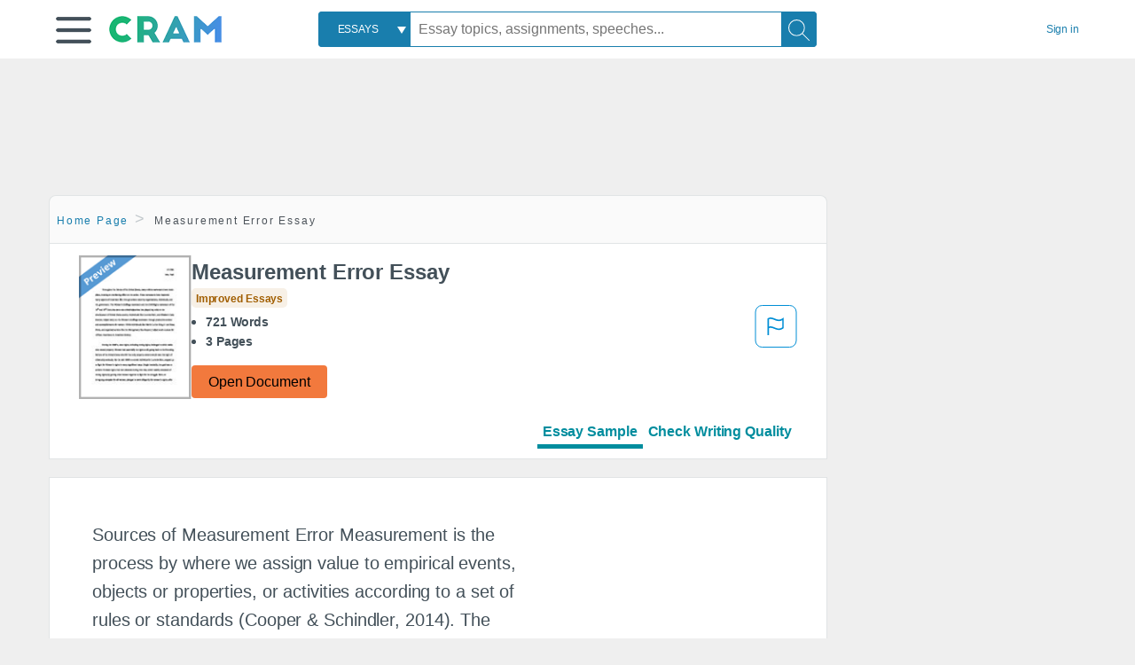

--- FILE ---
content_type: text/html; charset=UTF-8
request_url: https://www.cram.com/essay/Measurement-Error-Essay/P3TWZAAYHMWQ
body_size: 2397
content:
<!DOCTYPE html>
<html lang="en">
<head>
    <meta charset="utf-8">
    <meta name="viewport" content="width=device-width, initial-scale=1">
    <title></title>
    <style>
        body {
            font-family: "Arial";
        }
    </style>
    <script type="text/javascript">
    window.awsWafCookieDomainList = ['monografias.com','cram.com','studymode.com','buenastareas.com','trabalhosfeitos.com','etudier.com','studentbrands.com','ipl.org','123helpme.com','termpaperwarehouse.com'];
    window.gokuProps = {
"key":"AQIDAHjcYu/GjX+QlghicBgQ/[base64]/oZiHLyrKg==",
          "iv":"D549LAGoGgAAA00e",
          "context":"RMLVD6u3bU13cEj3Q2cEjbK4vVK+GdYJYRcR0Tbet/bNWLyaEDnkt2wWl6xq+blUrqfr/xYw+pw1zM6VcZHd0I1fVE2ysmds5PRqGQXALo5rlSq54DkipMLj2QWnjtx4jBPeSPYfiP4W8C5IcmQ+8EWZpBCyzD8dogicddjAY3UNGqw7+G4VHF3mqt87cbqJQ8aFEs2783v0RsgLdf7M8pJWuOj9qtOoBoKDN0HBoiU8RFbh6ARqdX4YI/T6PRuxA2A2kRyVBvVvCDRuSpRb9b1zaFcrTe9OsTcuSApGn4Os265tK5SCVmEr6NPWISA19/pcJbo5NSXwg4AwrnAMEFeroqxfsAsiMomN+4ejU3+7HTzSZuS3hN2Anu2wRz061e8pSzruHFcGkHQw2wblue/9Hu+QKyrFdEGk+eojU8JR46F0Zk+D8GYrSixZyqIVL1o94ISSNIhN2QLk0JTgnjCA/CpTYPeEw9mHRDH59y1A/ZyjmF1U4z6xx3xEDsoPDRGPi9j97X7t6sijbRnvv3atHgsohQEvzOtV7cOypW218QPWUP0HbEp3FNstG+/X9ne2Cq1wKkDifXq+r45uW+prZ0cvd8c7kOwFOvz6YqMJvDxKZErtsIxuc8uix1bTUNf77TvnWyHNOi8qayXwbNe9NO2Q18p/lDcTPiLKIZ0D6dtHgW/BLD6kN0clMZz7uqRvkHbfaKMR+kZ0uQp5fTBIHWZL79ZZATTmP97wHnDJzd+UD1CjB7FY83yFObnVADW7rnxC8Onhjl5MXUhjjayKrQ=="
};
    </script>
    <script src="https://ab840a5abf4d.9b6e7044.us-east-2.token.awswaf.com/ab840a5abf4d/b0f70ab89207/67ffe6c1202c/challenge.js"></script>
</head>
<body>
    <div id="challenge-container"></div>
    <script type="text/javascript">
        AwsWafIntegration.saveReferrer();
        AwsWafIntegration.checkForceRefresh().then((forceRefresh) => {
            if (forceRefresh) {
                AwsWafIntegration.forceRefreshToken().then(() => {
                    window.location.reload(true);
                });
            } else {
                AwsWafIntegration.getToken().then(() => {
                    window.location.reload(true);
                });
            }
        });
    </script>
    <noscript>
        <h1>JavaScript is disabled</h1>
        In order to continue, we need to verify that you're not a robot.
        This requires JavaScript. Enable JavaScript and then reload the page.
    </noscript>
</body>
</html>

--- FILE ---
content_type: text/html; charset=utf-8
request_url: https://www.cram.com/essay/Measurement-Error-Essay/P3TWZAAYHMWQ
body_size: 14298
content:
<!DOCTYPE html>
<html lang="en">
<head>
    <meta charset="utf-8">
    <script
    src="https://cdn.cookielaw.org/consent/8c5c61b2-0360-4b96-93b5-caf0e9f8d4ac/OtAutoBlock.js"
    type="text/javascript"
    ></script>
        <script data-ot-ignore type="text/javascript" src="https://ab840a5abf4d.edge.sdk.awswaf.com/ab840a5abf4d/b0f70ab89207/challenge.compact.js" defer></script>
     <link href="/frontend/criticalcss/essay.min.css?v=2.2.8" media="screen" rel="stylesheet" type="text/css" >
    
    <!--route specific sync tags-->
    <script>
        window.dataLayer = window.dataLayer || [];
        var gtmEnv = 'true' ? 'production' : 'development';
        dataLayer.push({"environment": gtmEnv});
        dataLayer.push({"version":"2.2.8"});
        dataLayer.push({"source_site_id":'32'});
    </script>
    
    <!-- Google Tag Manager -->
    <script>(function(w,d,s,l,i){w[l]=w[l]||[];w[l].push({'gtm.start':
            new Date().getTime(),event:'gtm.js'});var f=d.getElementsByTagName(s)[0],j=d.createElement(s),dl=l!='dataLayer'?'&l='+l:'';
            j.setAttributeNode(d.createAttribute('data-ot-ignore'));j.setAttribute('class','optanon-category-C0001');
            j.async=true;j.src='https://www.googletagmanager.com/gtm.js?id='+i+dl;f.parentNode.insertBefore(j,f);
    })(window,document,'script','dataLayer','GTM-KCC7SF');</script>
    <!-- End Google Tag Manager -->
    <title>Measurement Error Essay - 721 Words | Cram</title>
    <meta http-equiv="X-UA-Compatible" content="IE=edge">
    <meta name="viewport" content="width=device-width, initial-scale=1.0">
    <meta name="Description" content="Free Essay: Sources of Measurement Error Measurement is the process by where we assign value to empirical events, objects or properties, or activities..."/>

    <link rel="canonical" href="https://www.cram.com/essay/Measurement-Error-Essay/P3TWZAAYHMWQ"/>




</head>
<body class="gray-ultra-light--bg">
<!-- Google Tag Manager (noscript) -->
<noscript><iframe src="https://www.googletagmanager.com/ns.html?id=GTM-KCC7SF" height="0" width="0" style="display:none;visibility:hidden"></iframe></noscript>
<!-- End Google Tag Manager (noscript) -->

<div class="white--bg gray-ultra-light--bg-small">
   <nav class="row top-nav top-nav--slim">
      <div class="columns small-8 medium-4 large-3 full-height position-relative">
         <a href="javascript:void(0);" role="button" aria-label="Main menu open" aria-expanded="false" id="hamburgerExpand" class="burger full-height vert-align-middle display-inline-block cursor-pointer position-relative" data-bv-click="toggleVis():'burger-popup-menu';toggleAttr('aria-expanded','true','false'):'hamburgerExpand';">
            <img data-ot-ignore class="vert-center burger__hero-img" alt="burger-menu" src="//beckett.cram.com/1.17/images/icons/burger.png"/>     
                  
         </a>  
         <div class="card bv-popup card--bv-popup card--bv-popup--burger card--bv-popup--burger-left" id="burger-popup-menu">
            <ul class="card__menu-list ">
               <li class="card__menu-list-item text-xs">
                  <a class="card__menu-list-link display-block brand-primary--hover" 
                     href="/"
                     >
                  Home
                  </a>
               </li>
               <li class="card__menu-list-item card__menu-list-header text-xs">
                  <a class="card__menu-list-link display-block brand-primary--hover"
                     href="/flashcards" 
                     >
                  Flashcards
                  </a>
               </li>
               <li class="card__menu-list-item text-xs">
                  <a class="card__menu-list-link display-block brand-primary--hover" 
                     href="/flashcards/create"
                     >
                  Create Flashcards
                  </a>
               </li>
               <li class="card__menu-list-item text-xs">
                  <a class="card__menu-list-link display-block brand-primary--hover" 
                     href="/chat-with-pdf"
                     >
                  Chat with PDF
                  </a>
               </li>
               <li class="card__menu-list-item card__menu-list-header text-xs display-block">
                  <a class="card__menu-list-link display-block brand-primary--hover"  
                     href="/writing"
                     >
                  Essays
                  </a>
               </li>
               <li class="card__menu-list-item text-xs">
                  <a class="card__menu-list-link display-block brand-primary--hover"  
                     href="/topics"
                     >
                  Essay Topics
                  </a>
               </li>
               <li class="card__menu-list-item text-xs display-block">
                  <a class="card__menu-list-link display-block brand-primary--hover"  
                     href="/writing-tool/edit"
                     >
                  Language and Plagiarism Checks
                  </a>
               </li>
            </ul>
         </div>        
         <div class="show-for-large display-inline-block full-height">
            <a href="/" class="cursor-pointer">
               <img data-ot-ignore name="Homepage" class="vert-center" src="//beckett.cram.com/1.17/images/logos/cram/logo-cram.png" width="127" height="30"/>
            </a>
         </div>
         <div class="hide-for-large-up display-inline-block vert-align-middle full-height">
            <a href="/" class="cursor-pointer">
               <img data-ot-ignore name="Homepage" class="vert-center" src="//beckett.cram.com/1.17/images/logos/cram/logo-cram-mobile.png" width="84" height="20"/>
            </a>
         </div>
      </div>
      <div class="columns position-relative small-2 medium-6 large-6 full-height">
         <div class="search-box search-box--blue header-splat__search-box header-splat__search-box--custom-nav vert-center--medium " id="cram-search-box">
            <form class="toggle-trigger" id="" action="/search_results" method="">
               <a href="javascript:void(0);" role="combobox" class="center uppercase weight-500 text-xs cursor-pointer search-box__select" data-bv-click="toggleVis():'search-select-popup';">
               <span class="search-box__select-text">
               Essays
               </span>
               </a>
               <div class="card bv-popup card--bv-popup search-box__popup" id="search-select-popup">
                  <ul class="card__menu-list ">
                     <li class="card__menu-list-item cursor-pointer white align-left uppercase text-xs display-block">
                        <a class="card__menu-list-link display-block blue blue--hover" 
                           data-bv-click="setFocus():'search-box__input';toggleVis():'search-select-popup';">
                        Essays
                        </a>
                     </li>
                     <li class="card__menu-list-item cursor-pointer white align-left uppercase text-xs display-block">
                        <a class="card__menu-list-link display-block blue--hover" 
                           href="/"
                           >
                        FlashCards
                        </a>
                     </li>
                  </ul>
               </div>
               <input type="text" class="search-box__input search-box search-box__input--with-select search-box__input--splat-header" name="query" id="search-box__input" placeholder="Essay topics, assignments, speeches..." value=""/>
               <button aria-label="Search" class="search-box__button search-box__button search-box__button--splat-header" type="submit"/>
               <div class="search-box__svg-cont">
                <img class="search-box__svg search-box__svg-middle" src="//beckett.cram.com/1.17/images/icons/cram/magnifying-glass.svg"/>
               </div>
               </button>
            </form>
         </div>
         <div 
            class="header-splat__search-toggle-container header-splat__search-toggle-container--custom-nav">
                <div class="search-box__svg-cont">
                    <img
                        class="search-box__svg search-box__svg-middle" 
                        src="//beckett.cram.com/1.17/images/icons/cram/magnifying-glass-mobile.svg"
                        data-bv-click="toggleClass('conditionally-visible'):'cram-search-box';">
                </div>
         </div>
      </div>
      
      <div class="columns small-2 medium-2 large-1 full-height align-right">
         
         <div id="account-signin-link" class="green vert-center">
            <a href="/sign-in" class="brand-primary text-xs">Sign&nbsp;in</a>
         </div>

         <!--account menu-->
         <div id="account-signedin-menu" class="burger full-height vert-align-middle display-inline-block cursor-pointer position-relative" data-bv-click="toggleVis():'account-popup-menu';" style="display:none;">
            <img class="vert-center" src="//beckett.cram.com/1.17/images/icons/user-icon-blue.png"/>
            <div class="card bv-popup card--bv-popup card--bv-popup--burger card--bv-popup--burger-right" id="account-popup-menu">
               <ul class="card__menu-list ">
                  <li class="card__menu-list-item text-xs">
                     <a class="card__menu-list-link display-block brand-primary--hover" 
                        href="/dashboard-flashcards#flashcards"
                        >
                     Flashcard Dashboard
                     </a>
                  </li>
                  <li class="card__menu-list-item text-xs">
                     <a class="card__menu-list-link display-block brand-primary--hover" 
                        href="/dashboard"
                        >
                     Essay Dashboard
                     </a>
                  </li>
                  <li class="card__menu-list-item text-xs">
                     <a class="card__menu-list-link display-block brand-primary--hover" 
                        href="https://www.cram.com/dashboard/settings"
                        >
                     Essay Settings
                     </a>
                  </li>
                  <li class="card__menu-list-item text-xs">
                     <a class="card__menu-list-link display-block brand-primary--hover" 
                        href="/sign-out"
                        >
                     Sign Out
                     </a>
                  </li>
               </ul>
            </div>
         </div>
         <!--end account menu-->

      </div>
   </nav>
</div>


<script>
</script>
<link rel="stylesheet" href="/frontend/css/main.css">

<div id="essay_ad_top" class="essay_ad_top"></div>
<div class="row">
    <div class="columns position-relative">
        <div class="section-heading section-heading--floating section--rounded-top section-gray--bg large-9">
            <section class="row small-12 columns">
                <ul class="nav-breadcrumbs margin-1 unstyled">
                            <li class="display-inline-block"><a href="/" class="nav-breadcrumbs__item brand-primary capitalize">Home Page</a></li>
                            <li class="nav-breadcrumbs__item capitalize display-inline-block">Measurement Error Essay</li>
                
                </ul>
            </section>
        </div>
    </div>
</div>
<div class="row columns">
    <div class="border large-9 paper-container">
        <div class="row essay-heading">
         <div class="icon-title">
             <div class="columns small-5 medium-3 large-2 no-padding">
                <img src="/s/images/preview.png" width="100%"> 
             </div>  
            <div class="columns small-7 medium-9 large-10 no-padding">
                <h1 class="paper__title">Measurement Error Essay</h1>
                
                <div class="grade-essay-card grade-improved-essays">
                  <span>Improved Essays</span>
                </div>
                <ul class="weight-700 padding-left-1 share-block ">
                    <li><span class="text-s">721 Words</span>
                    </li>
                    <li><span class="text-s">3 Pages</span>
                    </li>
                </ul>    
                <div><a href="/document/P3TWZAAYHMWQ" class="button button--orange button--squarish text-m" onclick="saveredirect(this.href);return false;" rel="nofollow">Open Document</a></div>               
            </div>
            <div class="content-flagging-container">
                <span class="btn-content-flagging" id="showReasonModal">
                    <svg width="48" height="49" viewBox="0 0 48 49" fill="none" xmlns="http://www.w3.org/2000/svg">
                        <rect x="1" y="0.5" width="46" height="47.0413" rx="7.5" stroke="currentcolor" />
                        <path
                            d="M16.1668 34.0413H14.5V15.2062L14.9167 14.9561C17.667 13.206 20.2506 14.2061 22.7508 15.2062C25.5844 16.3729 28.168 17.373 31.5017 14.9561L32.8351 14.0394V26.1239L32.5018 26.3739C28.418 29.3742 25.0844 28.0408 22.0841 26.7906C19.9172 25.9572 18.0837 25.2071 16.1668 26.1239V34.0413ZM18.0837 24.0404C19.6672 24.0404 21.2507 24.6238 22.7508 25.2905C25.4177 26.3739 28.0013 27.374 31.1683 25.2905V17.2064C27.668 19.0399 24.751 17.8731 22.0841 16.7897C19.9172 15.9562 18.0837 15.2062 16.1668 16.1229V24.2904C16.8336 24.1237 17.417 24.0404 18.0837 24.0404Z"
                            fill="currentcolor" />
                    </svg>
                </span>
                <div>
                    <script type="text/javascript" src="/s/splat-frontend-writing/content-flagging-component.js"></script>

                </div>  
            </div>            
         </div>   
             <div id="rowNavLinkComponent" class="menu-essay-writing" role="tablist">
                <a id="btnShowEssayPreview" class="tab-btn preview-active-menu" href="#" rel="nofollow" role="tab">Essay Sample</a><a id="btnShowWritingTool" class="tab-btn" href="#" rel="nofollow" role="tab">Check Writing Quality</a>
            </div> 
        </div>            
    </div>        
</div>
<div id="wrtLoading" class="display-none loader-writing" aria-label="loading.." role="alert" style="display: none;">
    <div class="loader-writing--bg"></div>
    <div class="loader-writing--spinner"></div>
</div>
<div class="row columns margin-4">
    <!--article / related container-->
    <div>
        <div id="divPreviewBlock">
          <div class="columns border large-9 white--bg" style="padding: 3rem;">    
              <article class="margin-4">
                  <div class="row">
                      <div class="columns small-12">              
                          <main>                    
                              <div class="paper text-l position-relative no-border no-padding">
                                  <div id="essay_ad_sidebar" class="essay_ad_sidebar"></div>
                                  <div class="paper__gradient paper__gradient--bottom"></div>
                                  <div class="center paper__cta">
                                      <a href="/document/P3TWZAAYHMWQ" rel="nofollow" role="button" class=".show-more button button--large" onclick="saveredirect(this.href);return false;">Show More</a>
                                  </div>
                                  

                                  
                                              <span class="document__preview">Sources of Measurement Error Measurement is the process by where we assign value to empirical events, objects or properties, or activities according to a set of rules or standards (Cooper & Schindler, 2014). The goal of measurement is to represent the events, objects, properties, or activities with complete precision and control. Because a researcher does not have complete control, errors do occur. <a href='/subjects/measurement' style='color:#3174a3'>Measurement</a> <a href='/subjects/error' style='color:#3174a3'>error</a> is the difference between the research value assigned and the true value. “Measurement error occurs at the time of data collection and is a type of non-sampling error” (Bavdaz, 2010, p. 25). Random error is an error that occurs without any pattern, while systematic errors are the result of bias. <a href='/subjects/systematic-error' style='color:#3174a3'>Systematic error</a> occurs</span>
                                              <a href="/document/P3TWZAAYHMWQ" rel="nofollow" role="button" class="document__middle cursor-pointer" style="color: #3174a3;" onclick="saveredirect(this.href);return false;" ><i>&hellip;show more content&hellip;</i></a>
                                              <br/>
                                  
                                              <span class="document__preview">Measurement errors can also happen when personal questions are asked. This is especially true with questions that pertain to the respondent’s height, weight, income, drug use, criminal activity, and sexual experience. Respondents may also be reluctant to express truthful answers when they have particularly strong feelings or attitudes associated with the subject such as politics and religion. The respondent’s current state also plays a factor in the quality of their answers.  Outside of sensitive subjects, measurement errors can also occur if the respondent is tired, frightened, anxious, or bored they may not answer the questions accurately. A respondent may inadvertently provide inaccurate answers when they lack to access the necessary materials needed during the survey or in cases where they are asked to select all answers that apply or to provide rankings (Stern, Smyth, & Mendez, 2012). Respondents may also feel compelled to answer questions they have no knowledge or are not qualified to answer if they possess a strong desire to please, or if they perceive consequences for not doing</span>
                                              <a href="/document/P3TWZAAYHMWQ" rel="nofollow" role="button" class="document__middle cursor-pointer" style="color: #3174a3;" onclick="saveredirect(this.href);return false;" ><i>&hellip;show more content&hellip;</i></a>
                                              <br/>
                                  
                                              <span class="document__preview">This can happen if there is a lack of rapport between the interviewer and respondent, if the respondent feels intimidated, or attacked, or if the respondent is uncomfortable talking frankly with the interviewer. Should the interviewer succumb to stereotyping the respondent, this also raises the probability of error through bias. The interviewer’s ability to answer clarify any respondent questions or probe deeper for answers may improve the answer quality, but any lack of concentration or administrative errors have the potential to skew the data. Using more than one interviewer can also influence the data. Studies show that responses collected by a single interviewer tend to be more similar that responses collected by multiple interviewers (West, Kreuter, & Jaenichen,</span>
                                              <br/>


                              </div>
                          </main>
                      </div>
                      
                  </div>
                  <a href="https://www.cram.com/content/access" rel="nofollow"></a>
              </article>
          </div>
        </div>
        <div id="divWritingBlock" class="row display-none">
            <div id="writingApp" style="margin-left:12px;">                    
            </div>                
        </div>    
         <div>
            <script>
                    
     window.splatconfig = {"PUBLIC_HOME_URL":"https://www.cram.com","PUBLIC_WRITING_TOOL_VIEW_IN_ESSAY_PREVIEW":true,"PUBLIC_GOOGLE_RECAPTCHA_SITE_KEY":"6LeSwhAUAAAAAAPmH2gcZqJhHEr6St0z1rp4o--E","PUBLIC_BECKETT_WRITING_TOOL_CSS_URL":"//beckett.cram.com/1.17/css/cram.writing-tool.1.17.119.min.css","PUBLIC_SECURE_BASE_URL":"https://www.cram.com","PUBLIC_SUPPORT_EMAIL":"support@cram.com","PUBLIC_REDIRECT_DASHBOARD_PLANS_TO_PLANS":true,"PUBLIC_FACEBOOK_APP_VERSION":"v12.0","PUBLIC_EXTERNAL_API_URL":"https://api.cram.com","PUBLIC_ROUTE_SPA_HANDLER_PAYMENT":"react","PUBLIC_GOOGLE_CLIENT_ID":"346858971598-bq9ct5uj7tsut10skhp71ng19ks39tcd.apps.googleusercontent.com","PUBLIC_ROUTE_SPA_HANDLER_PRIVACY":"react","PUBLIC_ENABLE_OMNISEARCH":true,"PUBLIC_WRITING_TOOL_FEATURE_MODEL":"economyModel","PUBLIC_IS_OFFICIAL_PRODUCTION":true,"PUBLIC_DASHBOARD_WRITING_TOOL_TEXT":"Language and Plagiarism Checks","PUBLIC_ERRORS_SENTRY_SRC":"//dd9fdb58e3ea407f92d63737617edc1d@o133474.ingest.sentry.io/5439495","PUBLIC_SEARCH_LIMIT":"20","PUBLIC_PLANS_LAYOUT":"v3","PUBLIC_WRITING_TOOL_AVAILABLE":true,"PUBLIC_UPLOAD_FEATURE_ENABLED":false,"PUBLIC_AUTH_TYPE":"cram","PUBLIC_EXTERNAL_PRIVACY_TEMPLATE_URL":"https://assets.coursehero.com/privacy-policies/privacy_policy_master.html","PUBLIC_PICK_A_PLAN_WRITING_TOOL_TEXT":true,"PUBLIC_GOOGLE_APP_ID":"13143014682-otshttd5b77n2ksbjn1rffv7d7hplbp8.apps.googleusercontent.com","PUBLIC_NG1_TEMPLATE_URL":"https://s3.amazonaws.com/splat-ng1-templates/","PUBLIC_PLANS_PAGE_HEADING":"Study <u><i>smarter</i></u>, not harder","PUBLIC_EXTERNAL_ASSETS_URL":"//beckett.cram.com/1.17/","PUBLIC_UPLOAD_POPUP_EXPIRY_IN_DAYS":"3","PUBLIC_GTM_CONTAINER_ID":"GTM-KCC7SF","PUBLIC_HOME_URL_NO_TRAILING_SLASH":true,"PUBLIC_SITE_NAME":"Cram","PUBLIC_PAYMENT_PAGE_DISCLAIMER_V1":true,"PUBLIC_NON_SECURE_BASE_URL":"http://www.cram.com","PUBLIC_BECKETT_CSS_FONTS_URL":"//beckett.cram.com/1.17/css/cram.fonts.1.17.196.min.css","PUBLIC_DISABLE_SETTINGS_UPDATE_PASSWORD":true,"PUBLIC_ENABLED_MDS_UPLOADER":false,"PUBLIC_BECKETT_CSS_ASYNC":true,"PUBLIC_RECURLY_PUB_KEY":"ewr1-4IE4kdAmJemBBUQelIIyXm","PUBLIC_FACEBOOK_APP_ID":"363499237066029","PUBLIC_SEARCH_MAXPAGE":"50","PUBLIC_WRITING_TOOL_PRODUCT_NAME":"Cram Writing Tool","PUBLIC_ONETRUST_KEY":"8c5c61b2-0360-4b96-93b5-caf0e9f8d4ac","PUBLIC_DISABLE_SETTINGS_UPDATE_EMAIL":true,"PUBLIC_SIGN_OUT_REDIRECT_URL":"https://www.cram.com/user/logout","PUBLIC_SITE_ID":"100","PUBLIC_ROUTE_SPA_HANDLER_PAYMENTPROCESSING":"react","PUBLIC_CONTENT_FLAGGING_SERVICE":"cram","PUBLIC_DOCUMENT_COUNT_ESTIMATE":"200,000","PUBLIC_CONTENT_FLAGGING_ENABLED":true,"PUBLIC_HTTPS_ONLY":true,"PUBLIC_CONTENT_FLAGGING_ENDPOINT":"https://www.learneo.com/legal/illegal-content-notice","PUBLIC_DISABLE_SETTINGS_SOCIAL_ACCOUNTS":true,"PUBLIC_DOMAIN_NAME":"cram.com","PUBLIC_SEARCH_TEMPLATE":"/search_results?query=%s","PUBLIC_PAYMENTS_PAYPAL_ENABLED":true,"PUBLIC_COOKIE_SIGNED_IN_USERS":true,"PUBLIC_ERRORS_SENTRY_SEND_UNCAUGHT":true,"PUBLIC_WRITING_TOOL_VIEW_IN_FULL_ESSAY":true,"PUBLIC_ROUTE_SPA_HANDLER_SUCCESS":"react","PUBLIC_GA_USER_INFO":true,"PUBLIC_BECKETT_CSS_URL":"//beckett.cram.com/1.17/css/cram.1.17.119.min.css","PUBLIC_ROUTE_SPA_HANDLER_PLANS":"react","PUBLIC_VERSION":"5.5.77","PUBLIC_WRITING_TOOL_CONFIG":"{\"api\":{\"storedEssays\":{\"enabled\":false}},\"writerControls\":{\"showDefault\":true},\"editorToolbar\":{\"showDummy\":true},\"siteName\":\"CRAM\",\"PUBLIC_ROUTE_SIGNUP\":\"/user/join\",\"PUBLIC_ROUTE_SIGNIN\":\"/user/login\"}"};
    window.splatconfig.writingJSFiles = [
      'https://cdnjs.cloudflare.com/ajax/libs/fingerprintjs2/2.0.6/fingerprint2.min.js',
      'https://apis.google.com/js/api.js',
      'https://polyfill.io/v2/polyfill.min.js?features=es2015%2Ces2016%2Ces2017%2Cdefault%2CObject.keys%2CObject.entries%2CObject.values',
      '/s/splat-essays-writing-tool/js/writing-tool-essay-preview.min.js?v=2.2.8'
    ];
    window.splatconfig.writingCSSFiles = [
      '/s/splat-essays-writing-tool/css/writing-tool-essay-preview.css?v=2.2.8'
    ];
    
            </script>   
            <script type="text/javascript" src="/s/splat-frontend-writing/script.min.js?v=2.2.8" async=""></script>         
         </div>
        <div id="essay_ad_related" class="essay_ad_related"></div>    
        <div class="border paper-container">
            <h2 class="heading-m margin-2">Related Documents</h2>
            <section class="row">
              <ul id="paper-results" class="unstyled">
                      
                      <li>
                          <div class="columns small-12 medium-12 large-12 card box-shadow card-grade-essay">
                              <div class="columns small-12 medium-12 hide-for-large position-relative card-grade-essay-grade-col grade-improved-essays">
                                  <div><span>Improved Essays</span></div>
                              </div>
                              <div class="columns  small-12 medium-12 position-relative hide-for-large card-grade-essay-words-col padding-left-1-imp">
                                  <a href="/essay/Pt1420-Unit-1-Assignment/6AF71B6F3DFFDC8A" class="hide-for-large">
                                    <h2 class="heading-s weight-700 brand-secondary">Pt1420 Unit 1 Assignment</h2>
                                  </a>
                                  <ul>
                                    <li>970 Words</li>
                                    <li>4 Pages</li>
                                    
                                  </ul>
                              </div>
                              <div class="columns small-12 medium-12 large-7 position-relative">
                                  <div class="card-grade-essay-preview-col show-for-large">
                                    <a href="/essay/Pt1420-Unit-1-Assignment/6AF71B6F3DFFDC8A" class="show-for-large">
                                        <h2 class="heading-m weight-700 brand-secondary">Pt1420 Unit 1 Assignment</h2>
                                    </a>
                                  </div>
                                  <p class="text-m break-word word-break text-ellipsis-after">Systematic Errors
                           Systematic errors occur in experimental observations, and usually come from the measuring instruments used. The reasons why systematic errors can occur might be because there is something wrong with the instrument used to gather the data, or its data handling system may have issues. Another reason may be because the instrument used for gathering the data is wrongly used by the person collecting data. There are two types of systematic error when using instruments that have a linear response:
                          -	Offset/ zero setting error:&hellip;</p>
                              </div>
                              <div class="columns large-2-5 position-relative show-for-large card-grade-essay-words-col">
                                  <ul>
                                    <li>970 Words</li>
                                    <li>4 Pages</li>
                                    
                                  </ul>
                              </div>
                              <div class="columns large-2-5 show-for-large position-relative  card-grade-essay-grade-col grade-improved-essays">
                                  <div><span>Improved Essays</span></div>
                              </div>
                              <div class="columns small-12 medium-12 large-2-5 position-relative card-grade-essay-button-col no-padding">
                                <a class="button text-m " href="/essay/Pt1420-Unit-1-Assignment/6AF71B6F3DFFDC8A">Read More</a>
                              </div>
                          </div>
                      </li>
                      
                      <li>
                          <div class="columns small-12 medium-12 large-12 card box-shadow card-grade-essay">
                              <div class="columns small-12 medium-12 hide-for-large position-relative card-grade-essay-grade-col grade-improved-essays">
                                  <div><span>Improved Essays</span></div>
                              </div>
                              <div class="columns  small-12 medium-12 position-relative hide-for-large card-grade-essay-words-col padding-left-1-imp">
                                  <a href="/essay/Difference-Between-No-Name-And-Old-Dutch/PCG6DY4BXB" class="hide-for-large">
                                    <h2 class="heading-s weight-700 brand-secondary">Difference Between No Name And Old Dutch</h2>
                                  </a>
                                  <ul>
                                    <li>597 Words</li>
                                    <li>3 Pages</li>
                                    
                                  </ul>
                              </div>
                              <div class="columns small-12 medium-12 large-7 position-relative">
                                  <div class="card-grade-essay-preview-col show-for-large">
                                    <a href="/essay/Difference-Between-No-Name-And-Old-Dutch/PCG6DY4BXB" class="show-for-large">
                                        <h2 class="heading-m weight-700 brand-secondary">Difference Between No Name And Old Dutch</h2>
                                    </a>
                                  </div>
                                  <p class="text-m break-word word-break text-ellipsis-after">In the beginning, we lost a couple of survey results because we forgot to check the surveys and how to fill them in properly. In the future, we should double check that the survey is working to prevent losing data. Something that went well was that the survey takers did not eat the samples and just leave. They were thoroughly engaged with the activity and took into consideration of all the different qualities we asked them to concentrate on. Another thing that we could’ve done differently was to put the surveys near the samples so the responders could remember which one they ate.&hellip;</p>
                              </div>
                              <div class="columns large-2-5 position-relative show-for-large card-grade-essay-words-col">
                                  <ul>
                                    <li>597 Words</li>
                                    <li>3 Pages</li>
                                    
                                  </ul>
                              </div>
                              <div class="columns large-2-5 show-for-large position-relative  card-grade-essay-grade-col grade-improved-essays">
                                  <div><span>Improved Essays</span></div>
                              </div>
                              <div class="columns small-12 medium-12 large-2-5 position-relative card-grade-essay-button-col no-padding">
                                <a class="button text-m " href="/essay/Difference-Between-No-Name-And-Old-Dutch/PCG6DY4BXB">Read More</a>
                              </div>
                          </div>
                      </li>
                      
                      <li>
                          <div class="columns small-12 medium-12 large-12 card box-shadow card-grade-essay">
                              <div class="columns small-12 medium-12 hide-for-large position-relative card-grade-essay-grade-col grade-improved-essays">
                                  <div><span>Improved Essays</span></div>
                              </div>
                              <div class="columns  small-12 medium-12 position-relative hide-for-large card-grade-essay-words-col padding-left-1-imp">
                                  <a href="/essay/Aa-1624-Unit-3-Assignment/PCDYE2WG58V" class="hide-for-large">
                                    <h2 class="heading-s weight-700 brand-secondary">Aa 1624 Unit 3 Assignment</h2>
                                  </a>
                                  <ul>
                                    <li>471 Words</li>
                                    <li>2 Pages</li>
                                    
                                  </ul>
                              </div>
                              <div class="columns small-12 medium-12 large-7 position-relative">
                                  <div class="card-grade-essay-preview-col show-for-large">
                                    <a href="/essay/Aa-1624-Unit-3-Assignment/PCDYE2WG58V" class="show-for-large">
                                        <h2 class="heading-m weight-700 brand-secondary">Aa 1624 Unit 3 Assignment</h2>
                                    </a>
                                  </div>
                                  <p class="text-m break-word word-break text-ellipsis-after">The following is important to remember when you work with questionnaires:
                          •	It is usually done anonymously – this makes respondents&hellip;</p>
                              </div>
                              <div class="columns large-2-5 position-relative show-for-large card-grade-essay-words-col">
                                  <ul>
                                    <li>471 Words</li>
                                    <li>2 Pages</li>
                                    
                                  </ul>
                              </div>
                              <div class="columns large-2-5 show-for-large position-relative  card-grade-essay-grade-col grade-improved-essays">
                                  <div><span>Improved Essays</span></div>
                              </div>
                              <div class="columns small-12 medium-12 large-2-5 position-relative card-grade-essay-button-col no-padding">
                                <a class="button text-m " href="/essay/Aa-1624-Unit-3-Assignment/PCDYE2WG58V">Read More</a>
                              </div>
                          </div>
                      </li>
                      
                      <li>
                          <div class="columns small-12 medium-12 large-12 card box-shadow card-grade-essay">
                              <div class="columns small-12 medium-12 hide-for-large position-relative card-grade-essay-grade-col grade-improved-essays">
                                  <div><span>Improved Essays</span></div>
                              </div>
                              <div class="columns  small-12 medium-12 position-relative hide-for-large card-grade-essay-words-col padding-left-1-imp">
                                  <a href="/essay/Cracker-Barrel-Case-Study-Answers/PJVA73HJS2T" class="hide-for-large">
                                    <h2 class="heading-s weight-700 brand-secondary">Cracker Barrel Case Study Answers</h2>
                                  </a>
                                  <ul>
                                    <li>1481 Words</li>
                                    <li>6 Pages</li>
                                    
                                  </ul>
                              </div>
                              <div class="columns small-12 medium-12 large-7 position-relative">
                                  <div class="card-grade-essay-preview-col show-for-large">
                                    <a href="/essay/Cracker-Barrel-Case-Study-Answers/PJVA73HJS2T" class="show-for-large">
                                        <h2 class="heading-m weight-700 brand-secondary">Cracker Barrel Case Study Answers</h2>
                                    </a>
                                  </div>
                                  <p class="text-m break-word word-break text-ellipsis-after">Also, it has been noted that respondents may harbor fear of reprisal if survey results are made known (McNamara, 2005).  
                          Training&hellip;</p>
                              </div>
                              <div class="columns large-2-5 position-relative show-for-large card-grade-essay-words-col">
                                  <ul>
                                    <li>1481 Words</li>
                                    <li>6 Pages</li>
                                    
                                  </ul>
                              </div>
                              <div class="columns large-2-5 show-for-large position-relative  card-grade-essay-grade-col grade-improved-essays">
                                  <div><span>Improved Essays</span></div>
                              </div>
                              <div class="columns small-12 medium-12 large-2-5 position-relative card-grade-essay-button-col no-padding">
                                <a class="button text-m " href="/essay/Cracker-Barrel-Case-Study-Answers/PJVA73HJS2T">Read More</a>
                              </div>
                          </div>
                      </li>
                      
                      <li>
                          <div class="columns small-12 medium-12 large-12 card box-shadow card-grade-essay">
                              <div class="columns small-12 medium-12 hide-for-large position-relative card-grade-essay-grade-col grade-improved-essays">
                                  <div><span>Improved Essays</span></div>
                              </div>
                              <div class="columns  small-12 medium-12 position-relative hide-for-large card-grade-essay-words-col padding-left-1-imp">
                                  <a href="/essay/Psy-315-Week-1-Sample-Paper/0F48E62E91930CB4" class="hide-for-large">
                                    <h2 class="heading-s weight-700 brand-secondary">Psy 315 Week 1 Sample Paper</h2>
                                  </a>
                                  <ul>
                                    <li>1055 Words</li>
                                    <li>5 Pages</li>
                                    
                                  </ul>
                              </div>
                              <div class="columns small-12 medium-12 large-7 position-relative">
                                  <div class="card-grade-essay-preview-col show-for-large">
                                    <a href="/essay/Psy-315-Week-1-Sample-Paper/0F48E62E91930CB4" class="show-for-large">
                                        <h2 class="heading-m weight-700 brand-secondary">Psy 315 Week 1 Sample Paper</h2>
                                    </a>
                                  </div>
                                  <p class="text-m break-word word-break text-ellipsis-after">1. 	“When investigating a large population, it is often impractical and usually unnecessary to measure all the elements in the population of interest. Typically, a relatively small number of subject or cases is selected from the larger population.” (McMillian, 2012, p.96)
                           According to McMillian (2012), population is a target you want to study to develop knowledge and to create action plans to assist those individuals.&hellip;</p>
                              </div>
                              <div class="columns large-2-5 position-relative show-for-large card-grade-essay-words-col">
                                  <ul>
                                    <li>1055 Words</li>
                                    <li>5 Pages</li>
                                    
                                  </ul>
                              </div>
                              <div class="columns large-2-5 show-for-large position-relative  card-grade-essay-grade-col grade-improved-essays">
                                  <div><span>Improved Essays</span></div>
                              </div>
                              <div class="columns small-12 medium-12 large-2-5 position-relative card-grade-essay-button-col no-padding">
                                <a class="button text-m " href="/essay/Psy-315-Week-1-Sample-Paper/0F48E62E91930CB4">Read More</a>
                              </div>
                          </div>
                      </li>
                      
                      <li>
                          <div class="columns small-12 medium-12 large-12 card box-shadow card-grade-essay">
                              <div class="columns small-12 medium-12 hide-for-large position-relative card-grade-essay-grade-col grade-improved-essays">
                                  <div><span>Improved Essays</span></div>
                              </div>
                              <div class="columns  small-12 medium-12 position-relative hide-for-large card-grade-essay-words-col padding-left-1-imp">
                                  <a href="/essay/Unit-22-Health-And-Social-Care-Essay/09FFC68047030265" class="hide-for-large">
                                    <h2 class="heading-s weight-700 brand-secondary">Unit 22 Health And Social Care Essay</h2>
                                  </a>
                                  <ul>
                                    <li>1716 Words</li>
                                    <li>7 Pages</li>
                                    
                                  </ul>
                              </div>
                              <div class="columns small-12 medium-12 large-7 position-relative">
                                  <div class="card-grade-essay-preview-col show-for-large">
                                    <a href="/essay/Unit-22-Health-And-Social-Care-Essay/09FFC68047030265" class="show-for-large">
                                        <h2 class="heading-m weight-700 brand-secondary">Unit 22 Health And Social Care Essay</h2>
                                    </a>
                                  </div>
                                  <p class="text-m break-word word-break text-ellipsis-after">This can then make the research unreliable as the results will not be accurate which will make the research lack in validity because some of the information is not all valid. For example, if vulnerable adults within a health and social care sector are being asked questions in front of others some may not feel comfortable in saying what they actually believe and just agree and conform to what the rest of the service users are saying which is an implication and will result in a lack of validity and reliability within the&hellip;</p>
                              </div>
                              <div class="columns large-2-5 position-relative show-for-large card-grade-essay-words-col">
                                  <ul>
                                    <li>1716 Words</li>
                                    <li>7 Pages</li>
                                    
                                  </ul>
                              </div>
                              <div class="columns large-2-5 show-for-large position-relative  card-grade-essay-grade-col grade-improved-essays">
                                  <div><span>Improved Essays</span></div>
                              </div>
                              <div class="columns small-12 medium-12 large-2-5 position-relative card-grade-essay-button-col no-padding">
                                <a class="button text-m " href="/essay/Unit-22-Health-And-Social-Care-Essay/09FFC68047030265">Read More</a>
                              </div>
                          </div>
                      </li>
                      
                      <li>
                          <div class="columns small-12 medium-12 large-12 card box-shadow card-grade-essay">
                              <div class="columns small-12 medium-12 hide-for-large position-relative card-grade-essay-grade-col grade-improved-essays">
                                  <div><span>Improved Essays</span></div>
                              </div>
                              <div class="columns  small-12 medium-12 position-relative hide-for-large card-grade-essay-words-col padding-left-1-imp">
                                  <a href="/essay/Essay-On-Why-Youth-Join-Gangs/FKKED4F2M5ZW" class="hide-for-large">
                                    <h2 class="heading-s weight-700 brand-secondary">Why Join Gangs Sociology</h2>
                                  </a>
                                  <ul>
                                    <li>798 Words</li>
                                    <li>4 Pages</li>
                                    
                                  </ul>
                              </div>
                              <div class="columns small-12 medium-12 large-7 position-relative">
                                  <div class="card-grade-essay-preview-col show-for-large">
                                    <a href="/essay/Essay-On-Why-Youth-Join-Gangs/FKKED4F2M5ZW" class="show-for-large">
                                        <h2 class="heading-m weight-700 brand-secondary">Why Join Gangs Sociology</h2>
                                    </a>
                                  </div>
                                  <p class="text-m break-word word-break text-ellipsis-after">As a sociologist studying why youths join gangs, the approach that would be taken is the inductive approach. A sociologist should aim to answer questions as; do youths join gangs to gain a social status within their community? Or do they join gangs as a mean of protection? A lot of factors play a significant role in what makes youths turn to gangs. To make sure all possible factors are looked upon, it would be key to, observe youths within gangs and then base your hypothesis off of your observations.&hellip;</p>
                              </div>
                              <div class="columns large-2-5 position-relative show-for-large card-grade-essay-words-col">
                                  <ul>
                                    <li>798 Words</li>
                                    <li>4 Pages</li>
                                    
                                  </ul>
                              </div>
                              <div class="columns large-2-5 show-for-large position-relative  card-grade-essay-grade-col grade-improved-essays">
                                  <div><span>Improved Essays</span></div>
                              </div>
                              <div class="columns small-12 medium-12 large-2-5 position-relative card-grade-essay-button-col no-padding">
                                <a class="button text-m " href="/essay/Essay-On-Why-Youth-Join-Gangs/FKKED4F2M5ZW">Read More</a>
                              </div>
                          </div>
                      </li>
                      
                      <li>
                          <div class="columns small-12 medium-12 large-12 card box-shadow card-grade-essay">
                              <div class="columns small-12 medium-12 hide-for-large position-relative card-grade-essay-grade-col grade-great-essays">
                                  <div><span>Great Essays</span></div>
                              </div>
                              <div class="columns  small-12 medium-12 position-relative hide-for-large card-grade-essay-words-col padding-left-1-imp">
                                  <a href="/essay/Lab-Exercise-1-Scientific-Method-And-Measurements/FJUAXJRAANT" class="hide-for-large">
                                    <h2 class="heading-s weight-700 brand-secondary">Lab Exercise 1: Scientific Method And Measurements</h2>
                                  </a>
                                  <ul>
                                    <li>631 Words</li>
                                    <li>3 Pages</li>
                                    
                                  </ul>
                              </div>
                              <div class="columns small-12 medium-12 large-7 position-relative">
                                  <div class="card-grade-essay-preview-col show-for-large">
                                    <a href="/essay/Lab-Exercise-1-Scientific-Method-And-Measurements/FJUAXJRAANT" class="show-for-large">
                                        <h2 class="heading-m weight-700 brand-secondary">Lab Exercise 1: Scientific Method And Measurements</h2>
                                    </a>
                                  </div>
                                  <p class="text-m break-word word-break text-ellipsis-after">Laboratory Exercise 1: Anatomy Lab Report
                          Scientist: Eryka Ocasio Ramos
                          Lab Title: Scientific Method and Measurements
                          I.	Problem: Is there a correlation between the length of the upper and lower limbs and the height of an individual? 
                          II. 	Hypothesis: The length of a person’s upper limb is equal to 0.4 (40%) of the height of the person. 
                          III.&hellip;</p>
                              </div>
                              <div class="columns large-2-5 position-relative show-for-large card-grade-essay-words-col">
                                  <ul>
                                    <li>631 Words</li>
                                    <li>3 Pages</li>
                                    
                                  </ul>
                              </div>
                              <div class="columns large-2-5 show-for-large position-relative  card-grade-essay-grade-col grade-great-essays">
                                  <div><span>Great Essays</span></div>
                              </div>
                              <div class="columns small-12 medium-12 large-2-5 position-relative card-grade-essay-button-col no-padding">
                                <a class="button text-m " href="/essay/Lab-Exercise-1-Scientific-Method-And-Measurements/FJUAXJRAANT">Read More</a>
                              </div>
                          </div>
                      </li>
                      
                      <li>
                          <div class="columns small-12 medium-12 large-12 card box-shadow card-grade-essay">
                              <div class="columns small-12 medium-12 hide-for-large position-relative card-grade-essay-grade-col grade-improved-essays">
                                  <div><span>Improved Essays</span></div>
                              </div>
                              <div class="columns  small-12 medium-12 position-relative hide-for-large card-grade-essay-words-col padding-left-1-imp">
                                  <a href="/essay/Common-Core-Scandal/440AF911E04B34A7" class="hide-for-large">
                                    <h2 class="heading-s weight-700 brand-secondary">Common Core Scandal</h2>
                                  </a>
                                  <ul>
                                    <li>480 Words</li>
                                    <li>2 Pages</li>
                                    
                                  </ul>
                              </div>
                              <div class="columns small-12 medium-12 large-7 position-relative">
                                  <div class="card-grade-essay-preview-col show-for-large">
                                    <a href="/essay/Common-Core-Scandal/440AF911E04B34A7" class="show-for-large">
                                        <h2 class="heading-m weight-700 brand-secondary">Common Core Scandal</h2>
                                    </a>
                                  </div>
                                  <p class="text-m break-word word-break text-ellipsis-after">This is because the Educational Next team addressed people's fears, while the PDK/Gallup team addressed people's beliefs. Nonetheless, the two polls truly opened my eyes to how the wording of a question can alter results dramatically. Knowing this, pollers can use this to their advantage. They may try to get objective data or they may try to get the data they want. It's shocking to know that question which may at first seem unbiased, may actually be biassed.&hellip;</p>
                              </div>
                              <div class="columns large-2-5 position-relative show-for-large card-grade-essay-words-col">
                                  <ul>
                                    <li>480 Words</li>
                                    <li>2 Pages</li>
                                    
                                  </ul>
                              </div>
                              <div class="columns large-2-5 show-for-large position-relative  card-grade-essay-grade-col grade-improved-essays">
                                  <div><span>Improved Essays</span></div>
                              </div>
                              <div class="columns small-12 medium-12 large-2-5 position-relative card-grade-essay-button-col no-padding">
                                <a class="button text-m " href="/essay/Common-Core-Scandal/440AF911E04B34A7">Read More</a>
                              </div>
                          </div>
                      </li>
                      
                      <li>
                          <div class="columns small-12 medium-12 large-12 card box-shadow card-grade-essay">
                              <div class="columns small-12 medium-12 hide-for-large position-relative card-grade-essay-grade-col grade-improved-essays">
                                  <div><span>Improved Essays</span></div>
                              </div>
                              <div class="columns  small-12 medium-12 position-relative hide-for-large card-grade-essay-words-col padding-left-1-imp">
                                  <a href="/essay/Summary-Of-Uncertainty-Error-And-Confidence/FCGYX3LMUQM" class="hide-for-large">
                                    <h2 class="heading-s weight-700 brand-secondary">Summary Of Uncertainty, Error, And Confidence &#x27;</h2>
                                  </a>
                                  <ul>
                                    <li>306 Words</li>
                                    <li>2 Pages</li>
                                    
                                  </ul>
                              </div>
                              <div class="columns small-12 medium-12 large-7 position-relative">
                                  <div class="card-grade-essay-preview-col show-for-large">
                                    <a href="/essay/Summary-Of-Uncertainty-Error-And-Confidence/FCGYX3LMUQM" class="show-for-large">
                                        <h2 class="heading-m weight-700 brand-secondary">Summary Of Uncertainty, Error, And Confidence &#x27;</h2>
                                    </a>
                                  </div>
                                  <p class="text-m break-word word-break text-ellipsis-after">Carpi and Egger’s reading “Uncertainty, Error, and Confidence” discusses how there will always be a small portion of error in all scientist’s works. However, there are two different types of error: statistical and systematic and the main difference between the two is that statistical error is random and systematic error can be compensated for during an experiment.  Scientists do not report just a single value as a measurement due to these types of errors in experiments, they report a certain range of values, which is a confidence interval. Another key aspect within the reading is in regards to uncertainty. Scientists must accept and realize that there will be errors within the measurements, thus a sense of uncertainty.&hellip;</p>
                              </div>
                              <div class="columns large-2-5 position-relative show-for-large card-grade-essay-words-col">
                                  <ul>
                                    <li>306 Words</li>
                                    <li>2 Pages</li>
                                    
                                  </ul>
                              </div>
                              <div class="columns large-2-5 show-for-large position-relative  card-grade-essay-grade-col grade-improved-essays">
                                  <div><span>Improved Essays</span></div>
                              </div>
                              <div class="columns small-12 medium-12 large-2-5 position-relative card-grade-essay-button-col no-padding">
                                <a class="button text-m " href="/essay/Summary-Of-Uncertainty-Error-And-Confidence/FCGYX3LMUQM">Read More</a>
                              </div>
                          </div>
                      </li>
                      
                      <li>
                          <div class="columns small-12 medium-12 large-12 card box-shadow card-grade-essay">
                              <div class="columns small-12 medium-12 hide-for-large position-relative card-grade-essay-grade-col grade-improved-essays">
                                  <div><span>Improved Essays</span></div>
                              </div>
                              <div class="columns  small-12 medium-12 position-relative hide-for-large card-grade-essay-words-col padding-left-1-imp">
                                  <a href="/essay/Importance-Of-Beliefs-In-Counseling/FKUYJNS3UYKQ" class="hide-for-large">
                                    <h2 class="heading-s weight-700 brand-secondary">Personal Beliefs Inventory</h2>
                                  </a>
                                  <ul>
                                    <li>1362 Words</li>
                                    <li>6 Pages</li>
                                    
                                  </ul>
                              </div>
                              <div class="columns small-12 medium-12 large-7 position-relative">
                                  <div class="card-grade-essay-preview-col show-for-large">
                                    <a href="/essay/Importance-Of-Beliefs-In-Counseling/FKUYJNS3UYKQ" class="show-for-large">
                                        <h2 class="heading-m weight-700 brand-secondary">Personal Beliefs Inventory</h2>
                                    </a>
                                  </div>
                                  <p class="text-m break-word word-break text-ellipsis-after">After taking the Attitudes and Beliefs Inventory by Corey and Cory (2011), I have found that there are several situations in counseling that I feel uncomfortable with or unequipped to handle.  In most of these situations it is due to my personal beliefs on the situation that I feel uncomfortable.  I have learned and established these values, with the help of various people in my life.  There are several things I need to work on personally, in order to overcome and be able work through these situations should they arise in my counseling profession.  
                          Reactions&hellip;</p>
                              </div>
                              <div class="columns large-2-5 position-relative show-for-large card-grade-essay-words-col">
                                  <ul>
                                    <li>1362 Words</li>
                                    <li>6 Pages</li>
                                    
                                  </ul>
                              </div>
                              <div class="columns large-2-5 show-for-large position-relative  card-grade-essay-grade-col grade-improved-essays">
                                  <div><span>Improved Essays</span></div>
                              </div>
                              <div class="columns small-12 medium-12 large-2-5 position-relative card-grade-essay-button-col no-padding">
                                <a class="button text-m " href="/essay/Importance-Of-Beliefs-In-Counseling/FKUYJNS3UYKQ">Read More</a>
                              </div>
                          </div>
                      </li>
                      
                      <li>
                          <div class="columns small-12 medium-12 large-12 card box-shadow card-grade-essay">
                              <div class="columns small-12 medium-12 hide-for-large position-relative card-grade-essay-grade-col grade-superior-essays">
                                  <div><span>Superior Essays</span></div>
                              </div>
                              <div class="columns  small-12 medium-12 position-relative hide-for-large card-grade-essay-words-col padding-left-1-imp">
                                  <a href="/essay/Recidivism-Prisonersment-And-High-Incarceration-Rates-In/FKV7CJGH9JX5W" class="hide-for-large">
                                    <h2 class="heading-s weight-700 brand-secondary">Prison Reform</h2>
                                  </a>
                                  <ul>
                                    <li>1529 Words</li>
                                    <li>7 Pages</li>
                                    
                                  </ul>
                              </div>
                              <div class="columns small-12 medium-12 large-7 position-relative">
                                  <div class="card-grade-essay-preview-col show-for-large">
                                    <a href="/essay/Recidivism-Prisonersment-And-High-Incarceration-Rates-In/FKV7CJGH9JX5W" class="show-for-large">
                                        <h2 class="heading-m weight-700 brand-secondary">Prison Reform</h2>
                                    </a>
                                  </div>
                                  <p class="text-m break-word word-break text-ellipsis-after">With the U.S. having the highest incarceration rates in the world, Americans are slowly inching towards realizing the effects of this and beginning to think about prison reform. Before any solid, concrete change is to occur, we need to be able to look at the different aspects of the criminal justice system which affects every single person in this country. We must be able to look at what leads up to someone being incarcerated (early life, family ties, social position), the legal proceedings and interactions with law enforcement. We need to be able to look at how people are being sentenced, and what “correctional” really means when it comes to using the term “correctional facilities”. We also need to look at why we have such high recidivism&hellip;</p>
                              </div>
                              <div class="columns large-2-5 position-relative show-for-large card-grade-essay-words-col">
                                  <ul>
                                    <li>1529 Words</li>
                                    <li>7 Pages</li>
                                    
                                  </ul>
                              </div>
                              <div class="columns large-2-5 show-for-large position-relative  card-grade-essay-grade-col grade-superior-essays">
                                  <div><span>Superior Essays</span></div>
                              </div>
                              <div class="columns small-12 medium-12 large-2-5 position-relative card-grade-essay-button-col no-padding">
                                <a class="button text-m " href="/essay/Recidivism-Prisonersment-And-High-Incarceration-Rates-In/FKV7CJGH9JX5W">Read More</a>
                              </div>
                          </div>
                      </li>
                      
                      <li>
                          <div class="columns small-12 medium-12 large-12 card box-shadow card-grade-essay">
                              <div class="columns small-12 medium-12 hide-for-large position-relative card-grade-essay-grade-col grade-improved-essays">
                                  <div><span>Improved Essays</span></div>
                              </div>
                              <div class="columns  small-12 medium-12 position-relative hide-for-large card-grade-essay-words-col padding-left-1-imp">
                                  <a href="/essay/Miscue-Analysis-Essay/FJPJ8ACFFTV" class="hide-for-large">
                                    <h2 class="heading-s weight-700 brand-secondary">Miscue Analysis Essay</h2>
                                  </a>
                                  <ul>
                                    <li>617 Words</li>
                                    <li>3 Pages</li>
                                    
                                  </ul>
                              </div>
                              <div class="columns small-12 medium-12 large-7 position-relative">
                                  <div class="card-grade-essay-preview-col show-for-large">
                                    <a href="/essay/Miscue-Analysis-Essay/FJPJ8ACFFTV" class="show-for-large">
                                        <h2 class="heading-m weight-700 brand-secondary">Miscue Analysis Essay</h2>
                                    </a>
                                  </div>
                                  <p class="text-m break-word word-break text-ellipsis-after">I am exploring, in a group of college students with learning difficulties the following questions: 1) What do these students do when they read? 2) What are their beliefs about reading as a tool for academic success? and 3) What they belief about themselves as readers.&hellip;</p>
                              </div>
                              <div class="columns large-2-5 position-relative show-for-large card-grade-essay-words-col">
                                  <ul>
                                    <li>617 Words</li>
                                    <li>3 Pages</li>
                                    
                                  </ul>
                              </div>
                              <div class="columns large-2-5 show-for-large position-relative  card-grade-essay-grade-col grade-improved-essays">
                                  <div><span>Improved Essays</span></div>
                              </div>
                              <div class="columns small-12 medium-12 large-2-5 position-relative card-grade-essay-button-col no-padding">
                                <a class="button text-m " href="/essay/Miscue-Analysis-Essay/FJPJ8ACFFTV">Read More</a>
                              </div>
                          </div>
                      </li>
                      
                      <li>
                          <div class="columns small-12 medium-12 large-12 card box-shadow card-grade-essay">
                              <div class="columns small-12 medium-12 hide-for-large position-relative card-grade-essay-grade-col grade-improved-essays">
                                  <div><span>Improved Essays</span></div>
                              </div>
                              <div class="columns  small-12 medium-12 position-relative hide-for-large card-grade-essay-words-col padding-left-1-imp">
                                  <a href="/essay/Ontological-Assumptions-In-Healthcare-Leaders/PKETWTLG6445" class="hide-for-large">
                                    <h2 class="heading-s weight-700 brand-secondary">Creswell&#x27;s Four Philosophical Assumptions</h2>
                                  </a>
                                  <ul>
                                    <li>883 Words</li>
                                    <li>4 Pages</li>
                                    
                                  </ul>
                              </div>
                              <div class="columns small-12 medium-12 large-7 position-relative">
                                  <div class="card-grade-essay-preview-col show-for-large">
                                    <a href="/essay/Ontological-Assumptions-In-Healthcare-Leaders/PKETWTLG6445" class="show-for-large">
                                        <h2 class="heading-m weight-700 brand-secondary">Creswell&#x27;s Four Philosophical Assumptions</h2>
                                    </a>
                                  </div>
                                  <p class="text-m break-word word-break text-ellipsis-after">assumptions must be valid or the study is worthless (Leedy & Ormrod, 2010). Creswell (2013) postulated four fundamental philosophical assumptions. Assumption 1: Ontological assumption: Concerns the nature of reality, that is, a view that qualitative study is assuming the notion of several truths, such as the use of several types of evidence in themes using the actual words of different participants and presenting different perspectives (Creswell, 2013). The ontological assumptions made for this study are: a). that SAHC leaders have differing perspectives and experiences in the way they manage challenges.&hellip;</p>
                              </div>
                              <div class="columns large-2-5 position-relative show-for-large card-grade-essay-words-col">
                                  <ul>
                                    <li>883 Words</li>
                                    <li>4 Pages</li>
                                    
                                  </ul>
                              </div>
                              <div class="columns large-2-5 show-for-large position-relative  card-grade-essay-grade-col grade-improved-essays">
                                  <div><span>Improved Essays</span></div>
                              </div>
                              <div class="columns small-12 medium-12 large-2-5 position-relative card-grade-essay-button-col no-padding">
                                <a class="button text-m " href="/essay/Ontological-Assumptions-In-Healthcare-Leaders/PKETWTLG6445">Read More</a>
                              </div>
                          </div>
                      </li>
                      
                      <li>
                          <div class="columns small-12 medium-12 large-12 card box-shadow card-grade-essay">
                              <div class="columns small-12 medium-12 hide-for-large position-relative card-grade-essay-grade-col grade-improved-essays">
                                  <div><span>Improved Essays</span></div>
                              </div>
                              <div class="columns  small-12 medium-12 position-relative hide-for-large card-grade-essay-words-col padding-left-1-imp">
                                  <a href="/essay/Questionnaire-On-Virtues-And-Actions/FKBJVMPNBXYQ" class="hide-for-large">
                                    <h2 class="heading-s weight-700 brand-secondary">24 Character Traits Are Your Strengths</h2>
                                  </a>
                                  <ul>
                                    <li>761 Words</li>
                                    <li>4 Pages</li>
                                    
                                  </ul>
                              </div>
                              <div class="columns small-12 medium-12 large-7 position-relative">
                                  <div class="card-grade-essay-preview-col show-for-large">
                                    <a href="/essay/Questionnaire-On-Virtues-And-Actions/FKBJVMPNBXYQ" class="show-for-large">
                                        <h2 class="heading-m weight-700 brand-secondary">24 Character Traits Are Your Strengths</h2>
                                    </a>
                                  </div>
                                  <p class="text-m break-word word-break text-ellipsis-after">Zachery Roberson 
                          Virtues and Actions  
                          I participated in taking a survey created by the University of Pennsylvania to evaluate your personality on 24 different characteristics. The purpose of the questionnaire is to find which of the 24 character traits are your strengths. The survey is 240 questions long and is comprised of a series of statements, most of these statements ask how much you think the statement sounds like you, but several of them ask how other  people see you. After taking the test, it listed several of my strongest character traits, the  top 3 traits being perspective wisdom, self-control and self-regulation, and love of learning.  
                           
                          When looking at the reading the description of what perspective wisdom is, I would say that it isn 't describing the correct attribute.&hellip;</p>
                              </div>
                              <div class="columns large-2-5 position-relative show-for-large card-grade-essay-words-col">
                                  <ul>
                                    <li>761 Words</li>
                                    <li>4 Pages</li>
                                    
                                  </ul>
                              </div>
                              <div class="columns large-2-5 show-for-large position-relative  card-grade-essay-grade-col grade-improved-essays">
                                  <div><span>Improved Essays</span></div>
                              </div>
                              <div class="columns small-12 medium-12 large-2-5 position-relative card-grade-essay-button-col no-padding">
                                <a class="button text-m " href="/essay/Questionnaire-On-Virtues-And-Actions/FKBJVMPNBXYQ">Read More</a>
                              </div>
                          </div>
                      </li>
              </ul>            </section>
            <section class="row">
                <div class="columns position-relative large-12">
                    <section class="section no-border">
                        <div class="container">
                            <div class="row">
                                <div class="columns ">
                                    <div class="section-heading ">
                                        <h2 class="align-left margin-2 heading-m" >
                                            Related Topics
                                        </h2>
                                    </div>
                                </div>
                            </div>
                            <div class="row" id="popular-tags-visible">
                                <div class="small-12 columns tag-block columns-small-1 columns-medium-3 columns-large-3">
                                    <ul>
                                        <li class="margin-1">
                                            <a
                                                href="/subjects/measurement"
                                                title="Measurement"
                                                class="brand-secondary">Measurement</a>
                                        </li>
                                        <li class="margin-1">
                                            <a
                                                href="/subjects/observational-error"
                                                title="Observational error"
                                                class="brand-secondary">Observational error</a>
                                        </li>
                                        <li class="margin-1">
                                            <a
                                                href="/subjects/error"
                                                title="Error"
                                                class="brand-secondary">Error</a>
                                        </li>
                                        <li class="margin-1">
                                            <a
                                                href="/subjects/systematic-error"
                                                title="Systematic error"
                                                class="brand-secondary">Systematic error</a>
                                        </li>
                                        <li class="margin-1">
                                            <a
                                                href="/subjects/random-error"
                                                title="Random error"
                                                class="brand-secondary">Random error</a>
                                        </li>
                                    </ul>
                                </div>
                            </div>
                        </div>
                    </section>
                </div>
            </section>
        </div>        
   </div><!--end article / related container-->
</div><!--end essay cram-frontend-->
<script type="text/javascript">

    function saveredirect(URL){
        var userToken = null  ; 
        if (window.localStorage) {
            userToken = window.localStorage.getItem('tpw.rToken');
        }
        if (userToken) {
            window.location = URL ;
        }else{
            window.location = '/user/join?redirect_url='+URL ;
        }                
    }

</script>
<script type="application/ld+json">
{
  "@context": "http://schema.org",
  "@type": "BreadcrumbList",
  "itemListElement": [{
    "@type": "ListItem",
    "position": 1,
    "item": {
      "@id": "https://www.cram.com/",
      "name": "Home Page"
    }
  },{
    "@type": "ListItem",
    "position": 2,
    "item": {
      "@id": "https://www.cram.com/essay/Measurement-Error-Essay/P3TWZAAYHMWQ",
      "name": "Measurement Error Essay"
    }
  }]
}
</script>
<script type="application/ld+json">
  {
    "@context": "http://schema.org",
    "@type": "Article",
    "mainEntityOfPage": {
      "@type": "WebPage",
      "@id": "https://www.cram.com/essay/Measurement-Error-Essay/P3TWZAAYHMWQ"
    },
    "headline": "Measurement Error Essay",
    "image": [
      "https://beckett.cram.com/1.17/images/logos/cram/logo-cram.png"
     ],
    "datePublished": "2019-02-05T11:38:13.000Z",
    "dateModified": "2020-05-08T08:37:09.000Z",
    "author": {
      "@type": "Organization",
      "name": "Cram.com"
    },
    "description": "Free Essay Sources of Measurement Error Measurement is the process by where we assign value to empirical events, objects or properties, or activities"
  }
</script>

<div class="section section--footer white--bg">
    <div class="row margin-3">
        <div
            class="columns small-11 small-offset-1 medium-6 medium-offset-0 large-3 large-offset-0 align-left"
        >
            <div class="vertical-nav-list">
                <h6 class="vertical-nav-list__heading heading-xxs">
                    Ready To Get Started?
                </h6>
                <ul class="vertical-nav-list__container">
                    <li class="vertical-nav-list__item">
                        <a class="button text-m" href="/flashcards/create"
                            >Create Flashcards</a
                        >
                    </li>
                </ul>
            </div>
        </div>

        <div
            class="columns small-11 small-offset-1 medium-6 medium-offset-0 large-3 large-offset-0 align-left"
        >
            <div class="vertical-nav-list">
                <h6 class="vertical-nav-list__heading heading-xxs">Discover</h6>
                <ul class="vertical-nav-list__container">
                    <li class="vertical-nav-list__item">
                        <a
                            class="vertical-nav-list__item__anchor cursor-pointer mid-gray brand-primary--hover text-m"
                            href="/flashcards/create"
                            >Create Flashcards</a
                        >
                    </li>

                    <li class="vertical-nav-list__item">
                        <a
                            class="vertical-nav-list__item__anchor cursor-pointer mid-gray brand-primary--hover text-m"
                            href="/flashcards/apps"
                            >Mobile apps</a
                        >
                    </li>

                    <li class="vertical-nav-list__item">
                        <a
                            class="vertical-nav-list__item__anchor cursor-pointer mid-gray brand-primary--hover text-m"
                            href="/chat-with-pdf"
                            >Chat with PDF</a
                        >
                    </li>
                </ul>
            </div>
        </div>
        <div
            class="columns small-11 small-offset-1 medium-6 medium-offset-0 large-3 large-offset-0 align-left"
        >
            <div class="vertical-nav-list">
                <h6 class="vertical-nav-list__heading heading-xxs">Company</h6>

                <ul class="vertical-nav-list__container">
                    <li class="vertical-nav-list__item">
                        <a
                            class="vertical-nav-list__item__anchor cursor-pointer mid-gray brand-primary--hover text-m"
                            href="/about"
                            >About</a
                        >
                    </li>

                    <li class="vertical-nav-list__item">
                        <a
                            class="vertical-nav-list__item__anchor cursor-pointer mid-gray brand-primary--hover text-m"
                            href="/docs/help"
                            >FAQ</a
                        >
                    </li>

                    <li class="vertical-nav-list__item">
                        <a
                            class="vertical-nav-list__item__anchor cursor-pointer mid-gray brand-primary--hover text-m"
                            href="/about-us/contact"
                            >Support</a
                        >
                    </li>

                    <li class="vertical-nav-list__item">
                        <a
                            class="vertical-nav-list__item__anchor cursor-pointer mid-gray brand-primary--hover text-m"
                            href="/sitemap"
                            >Site Map</a
                        >
                    </li>

                    <li class="vertical-nav-list__item">
                        <a
                            class="vertical-nav-list__item__anchor cursor-pointer mid-gray brand-primary--hover text-m"
                            href="/advertise-with-us"
                            >Advertise</a
                        >
                    </li>
                </ul>
            </div>
        </div>

        <div
            class="columns small-11 small-offset-1 medium-6 medium-offset-0 large-3 large-offset-0 align-left"
        >
            <div class="vertical-nav-list">
                <h6 class="vertical-nav-list__heading heading-xxs">Follow</h6>
                <ul class="vertical-nav-list__container">
                    <li class="vertical-nav-list__item">
                        <a
                            href="https://www.facebook.com/CramMode"
                            target="_new"
                            class="button button--circle button--facebook footer__icon-social"
                        ></a>
                        <a
                            class="vertical-nav-list__item__anchor cursor-pointer mid-gray brand-primary--hover text-m"
                            target="_new"
                            href="https://www.facebook.com/CramMode"
                            >&nbsp;&nbsp;Facebook
                        </a>
                    </li>

                    <li class="vertical-nav-list__item">
                        <a
                            href="https://twitter.com/flashcards"
                            target="_new"
                            class="button button--circle button--twitter footer__icon-social"
                        ></a>
                        <a
                            href="https://twitter.com/flashcards"
                            target="_new"
                            class="vertical-nav-list__item__anchor cursor-pointer mid-gray brand-primary--hover text-m"
                            >&nbsp;&nbsp;Twitter
                        </a>
                    </li>
                </ul>
            </div>
        </div>
    </div>

    <div class="row">
        <div
            class="columns padding-horiz-2 medium-4 medium-offset-0 large-3 align-left--small-down align-right margin-1"
        >
            <span class="ash-gray">&copy;2025 Cram.com</span>
        </div>

        <div
            class="columns padding-horiz-2 medium-8 medium-offset-0 large-9 align-left margin-2"
        >
            <a
                class="mid-gray brand-primary--hover cursor-pointer display-block display-inline--medium margin-0-5"
                title="Privacy Policy"
                href="/about-us/privacy"
            >
                Privacy Policy<span class="lightest-gray hide-for-small-only"
                    >&nbsp;|&nbsp;</span
                >
            </a>
            <a
                class="mid-gray brand-primary--hover cursor-pointer display-block display-inline--medium margin-0-5"
                title="Privacy Policy"
                href="/about-us/cookie-policy"
            >
                Cookie Policy<span class="lightest-gray hide-for-small-only"
                    >&nbsp;|&nbsp;</span
                >
            </a>

            <a
                class="mid-gray brand-primary--hover cursor-pointer display-block display-inline--medium margin-0-5"
                title="About Ads"
                href="/about-us/privacy#advertising"
            >
                About Ads<span class="lightest-gray hide-for-small-only"
                    >&nbsp;|&nbsp;</span
                >
            </a>

            <a
                class="mid-gray brand-primary--hover cursor-pointer display-block display-inline--medium margin-0-5"
                title="Site Map"
                href="/sitemap"
                >Site Map<span class="lightest-gray hide-for-small-only"
                    >&nbsp;|&nbsp;</span
                >
            </a>

            <a
                class="mid-gray brand-primary--hover cursor-pointer display-block display-inline--medium margin-0-5"
                title="Advertise"
                href="/advertise-with-us"
                >Advertise
            </a>

            <span class="lightest-gray hide-for-small-only">&nbsp;|&nbsp;</span>
            <li
                class="mid-gray brand-primary--hover cursor-pointer margin-0-5 display-block display-inline--medium ot-sdk-show-settings"
            >
                <a id="ot-sdk-btn" rel="nofollow"> Cookie Settings </a>
            </li>
        </div>
    </div>
    <!--end copyright row-->
</div>

    <script data-ot-ignore type="text/javascript" async src="//beckett.cram.com/1.17/js/scripts.1.17.119.min.js"></script>

</body>
</html>

--- FILE ---
content_type: text/css; charset=utf-8
request_url: https://www.cram.com/frontend/css/main.css
body_size: 2485
content:
.cram-pagination__next, .cram-pagination__prev, .cram-pagination__current {
  display: inline-block;
}

.cram-pagination__prev {
  border-right: 1px solid #e1e4e5;
}

.cram-pagination__next {
  border-left: 1px solid #e1e4e5;
}

.blackScreen {
  background: url(/s/images/screen.jpg) no-repeat 0 0 transparent;
  height: 194px;
  margin: 15px auto;
  width: 296px;
}

.blackScreen span {
  background: url(/s/images/404.png) no-repeat center center transparent;
  display: block;
  height: 150px;
  margin: 0 auto;
  padding: 28px 0 0 34px;
  text-indent: -9000%;
  width: 197px;
  box-sizing: content-box;
}

.btn-content-flagging {
  color: #008ED5;
  cursor: pointer;
}

@keyframes content-flagging-modal-opacity {
  from {
    opacity: 0;
  }
  to {
    opacity: 1;
  }
}

.content-flagging-container {
  display: flex;
  align-items: center;
  justify-content: space-between;
}

.content-flagging-modal {
  display: flex;
  justify-content: center;
  align-items: center;
  color: #435059;
  opacity: 0;
  animation: content-flagging-modal-opacity .3s linear 0s 1 forwards;
  position: fixed;
  top: 0;
  right: 0;
  bottom: 0;
  left: 0;
  z-index: 10000;
  outline: 0;
  background-color: rgba(0, 0, 0, 0.5);
  overflow-x: hidden;
  overflow-y: auto;
  display: flex;
  justify-content: center;
  align-items: center;
}

.content-flagging-modal .sb-modal-dialog {
  position: relative;
  margin: 1rem;
  pointer-events: none;
}

.content-flagging-modal .sb-modal-dialog-centered {
  display: flex;
  align-items: center;
  justify-content: center;
  min-height: calc(100% - (0.5rem * 2));
}

.content-flagging-modal .sb-modal-content {
  position: relative;
  display: flex;
  flex-direction: column;
  width: 100%;
  pointer-events: auto;
  background-color: #fff;
  background-clip: padding-box;
  border: 1px solid rgba(0, 0, 0, 0.2);
  border-radius: .3rem;
  outline: 0;
  margin-top: 5rem;
}

.content-flagging-modal .sb-modal-backdrop {
  position: fixed;
  top: 0;
  right: 0;
  bottom: 0;
  left: 0;
  z-index: 1040;
  background-color: #000;
}

.content-flagging-modal .sb-modal-header {
  display: flex;
  align-items: flex-start;
  justify-content: space-between;
  padding: 1rem;
  border-top-left-radius: .3rem;
  border-top-right-radius: .3rem;
}

.content-flagging-modal .sb-close {
  margin: -1rem -1rem -1rem auto;
}

.content-flagging-modal .sb-modal-title {
  margin-bottom: 0;
  line-height: 1.5;
}

.content-flagging-modal .sb-modal-body {
  position: relative;
  flex: 1 1 auto;
  padding: 1rem;
}

.content-flagging-modal .sb-modal-footer {
  display: flex;
  align-items: center;
  justify-content: center;
  padding-bottom: 1rem;
}

.content-flagging-modal .sb-modal-footer > :not(:first-child) {
  margin-left: .25rem;
}

.content-flagging-modal .sb-modal-footer > :not(:last-child) {
  margin-right: .25rem;
}

.content-flagging-modal .sb-modal-scrollbar-measure {
  position: absolute;
  top: -9999px;
  width: 50px;
  height: 50px;
  overflow: scroll;
}

@media (min-width: 576px) {
  .content-flagging-modal .sb-modal-dialog {
    margin: 1.75rem auto;
  }
  .content-flagging-modal .sb-modal-dialog-centered {
    min-height: calc(100% - (1.75rem * 2));
  }
}

.content-flagging-modal .sb-close {
  float: right;
  color: #000;
  font-size: 4.5rem;
  text-shadow: 0 1px 0 #fff;
  opacity: .5;
}

.content-flagging-modal .sb-close:hover,
.content-flagging-modal .sb-close:focus {
  color: #000;
  text-decoration: none;
  opacity: .75;
}

.content-flagging-modal .sb-close:not(:disabled):not(.disabled) {
  cursor: pointer;
}

.content-flagging-modal .sb-close {
  padding: 0;
  background-color: transparent;
  border: 0;
  -webkit-appearance: none;
}

.content-flagging-modal .sb-modal-content {
  padding: 1rem;
  opacity: 0;
  animation: content-flagging-modal-opacity .3s linear 0s 1 forwards;
}

.content-flagging-modal .sb-modal-title {
  font-size: 24px;
  font-weight: 700;
  line-height: 30.17px;
}

.content-flagging-modal .sb-close {
  font-size: 2rem;
  color: #4F4F76;
  opacity: 1;
}

.content-flagging-modal .sb-close:hover {
  color: #4F4F76;
  opacity: 1;
}

.content-flagging-modal .sb-modal-body {
  padding-top: 6px;
}

.content-flagging-modal .content-flagging-confirmation-txt {
  font-size: 20px;
  line-height: 30px;
  letter-spacing: 0.1px;
}

.content-flagging-modal .content-flagging-reasons {
  display: flex;
  flex-flow: column;
  gap: 18px;
}

.content-flagging-modal .content-flagging-reasons .content-flagging-reason {
  position: relative;
  display: flex;
}

.content-flagging-modal .content-flagging-reasons input[type="radio"] {
  opacity: 0;
  cursor: pointer;
}

.content-flagging-modal .content-flagging-reasons label {
  cursor: pointer;
  color: #435059;
  font-size: 18px;
  font-weight: 400;
  line-height: 24px;
  text-transform: none;
  letter-spacing: .1px;
}

.content-flagging-modal .content-flagging-reasons label .sub-label {
  font-size: 14px;
  font-weight: 400;
}

.content-flagging-modal .content-flagging-reasons label::before {
  position: absolute;
  left: -5px;
  content: "";
  display: inline-block;
  width: 20px;
  height: 20px;
  border: 2px solid #435059;
  border-radius: 50%;
  box-sizing: border-box;
}

.content-flagging-modal .content-flagging-reasons input[type="radio"]:checked + label::before {
  border: 2px solid #00C8B8;
  background-clip: content-box;
  width: 20px;
  height: 20px;
  padding: 3px;
  background-color: #00C8B8;
}

.content-flagging-modal .content-flagging-reasons input[type="radio"]:checked + label {
  font-weight: 600;
}

.content-flagging-modal .content-flagging-cta {
  margin-top: 20px;
  float: right;
}

.content-flagging-modal .content-flagging-cta button {
  text-transform: uppercase;
}

.content-flagging-modal .content-flagging-cta button.cancel-cta {
  color: #EB6682;
  background-color: #fff;
  border: 1px solid #EB6682;
  margin-right: 12px;
}

.btn-content-flagging {
  color: #008ED5;
  cursor: pointer;
}

@keyframes content-flagging-modal-opacity {
  from {
    opacity: 0;
  }
  to {
    opacity: 1;
  }
}

.content-flagging-container {
  display: flex;
  align-items: center;
  justify-content: space-between;
}

.content-flagging-modal {
  display: flex;
  justify-content: center;
  align-items: center;
  color: #435059;
  opacity: 0;
  animation: content-flagging-modal-opacity .3s linear 0s 1 forwards;
  position: fixed;
  top: 0;
  right: 0;
  bottom: 0;
  left: 0;
  z-index: 10000;
  outline: 0;
  background-color: rgba(0, 0, 0, 0.5);
  overflow-x: hidden;
  overflow-y: auto;
  display: flex;
  justify-content: center;
  align-items: center;
}

.content-flagging-modal .sb-modal-dialog {
  position: relative;
  margin: 1rem;
  pointer-events: none;
}

.content-flagging-modal .sb-modal-dialog-centered {
  display: flex;
  align-items: center;
  justify-content: center;
  min-height: calc(100% - (0.5rem * 2));
}

.content-flagging-modal .sb-modal-content {
  position: relative;
  display: flex;
  flex-direction: column;
  width: 100%;
  pointer-events: auto;
  background-color: #fff;
  background-clip: padding-box;
  border: 1px solid rgba(0, 0, 0, 0.2);
  border-radius: .3rem;
  outline: 0;
  margin-top: 5rem;
}

.content-flagging-modal .sb-modal-backdrop {
  position: fixed;
  top: 0;
  right: 0;
  bottom: 0;
  left: 0;
  z-index: 1040;
  background-color: #000;
}

.content-flagging-modal .sb-modal-header {
  display: flex;
  align-items: flex-start;
  justify-content: space-between;
  padding: 1rem;
  border-top-left-radius: .3rem;
  border-top-right-radius: .3rem;
}

.content-flagging-modal .sb-close {
  margin: -1rem -1rem -1rem auto;
}

.content-flagging-modal .sb-modal-title {
  margin-bottom: 0;
  line-height: 1.5;
}

.content-flagging-modal .sb-modal-body {
  position: relative;
  flex: 1 1 auto;
  padding: 1rem;
}

.content-flagging-modal .sb-modal-footer {
  display: flex;
  align-items: center;
  justify-content: center;
  padding-bottom: 1rem;
}

.content-flagging-modal .sb-modal-footer > :not(:first-child) {
  margin-left: .25rem;
}

.content-flagging-modal .sb-modal-footer > :not(:last-child) {
  margin-right: .25rem;
}

.content-flagging-modal .sb-modal-scrollbar-measure {
  position: absolute;
  top: -9999px;
  width: 50px;
  height: 50px;
  overflow: scroll;
}

@media (min-width: 576px) {
  .content-flagging-modal .sb-modal-dialog {
    margin: 1.75rem auto;
  }
  .content-flagging-modal .sb-modal-dialog-centered {
    min-height: calc(100% - (1.75rem * 2));
  }
}

.content-flagging-modal .sb-close {
  float: right;
  color: #000;
  font-size: 4.5rem;
  text-shadow: 0 1px 0 #fff;
  opacity: .5;
}

.content-flagging-modal .sb-close:hover,
.content-flagging-modal .sb-close:focus {
  color: #000;
  text-decoration: none;
  opacity: .75;
}

.content-flagging-modal .sb-close:not(:disabled):not(.disabled) {
  cursor: pointer;
}

.content-flagging-modal .sb-close {
  padding: 0;
  background-color: transparent;
  border: 0;
  -webkit-appearance: none;
}

.content-flagging-modal .sb-modal-content {
  padding: 1rem;
  opacity: 0;
  animation: content-flagging-modal-opacity .3s linear 0s 1 forwards;
}

.content-flagging-modal .sb-modal-title {
  font-size: 24px;
  font-weight: 700;
  line-height: 30.17px;
}

.content-flagging-modal .sb-close {
  font-size: 2rem;
  color: #4F4F76;
  opacity: 1;
}

.content-flagging-modal .sb-close:hover {
  color: #4F4F76;
  opacity: 1;
}

.content-flagging-modal .sb-modal-body {
  padding-top: 6px;
}

.content-flagging-modal .content-flagging-confirmation-txt {
  font-size: 20px;
  line-height: 30px;
  letter-spacing: 0.1px;
}

.content-flagging-modal .content-flagging-reasons {
  display: flex;
  flex-flow: column;
  gap: 18px;
}

.content-flagging-modal .content-flagging-reasons .content-flagging-reason {
  position: relative;
  display: flex;
}

.content-flagging-modal .content-flagging-reasons input[type="radio"] {
  opacity: 0;
  cursor: pointer;
}

.content-flagging-modal .content-flagging-reasons label {
  cursor: pointer;
  color: #435059;
  font-size: 18px;
  font-weight: 400;
  line-height: 24px;
  text-transform: none;
  letter-spacing: .1px;
}

.content-flagging-modal .content-flagging-reasons label .sub-label {
  font-size: 14px;
  font-weight: 400;
}

.content-flagging-modal .content-flagging-reasons label::before {
  position: absolute;
  left: -5px;
  content: "";
  display: inline-block;
  width: 20px;
  height: 20px;
  border: 2px solid #435059;
  border-radius: 50%;
  box-sizing: border-box;
}

.content-flagging-modal .content-flagging-reasons input[type="radio"]:checked + label::before {
  border: 2px solid #00C8B8;
  background-clip: content-box;
  width: 20px;
  height: 20px;
  padding: 3px;
  background-color: #00C8B8;
}

.content-flagging-modal .content-flagging-reasons input[type="radio"]:checked + label {
  font-weight: 600;
}

.content-flagging-modal .content-flagging-cta {
  margin-top: 20px;
  float: right;
}

.content-flagging-modal .content-flagging-cta button {
  text-transform: uppercase;
}

.content-flagging-modal .content-flagging-cta button.cancel-cta {
  color: #EB6682;
  background-color: #fff;
  border: 1px solid #EB6682;
  margin-right: 12px;
}

.flex {
  display: flex;
  flex-wrap: wrap;
  justify-content: center;
  align-items: center;
}

.items-start {
  align-items: flex-start;
}

.items-center {
  align-items: center;
}

.justify-start {
  justify-content: flex-start;
}

.justify-between {
  justify-content: space-between;
}

.flex--column {
  flex-direction: column;
}

.flex--row {
  flex-direction: row;
}

.flex--row-reverse {
  flex-direction: row-reverse;
}

.flex-1 {
  flex: 1 1 0;
}

.gap-0\.25 {
  gap: 0.25rem;
}

.gap-0\.5 {
  gap: 0.5rem;
}

.gap-1 {
  gap: 1rem;
}

.gap-1\.5 {
  gap: 1.5rem;
}

.gap-2 {
  gap: 2rem;
}

.gap-row-0\.5 {
  row-gap: 0.5rem;
}

.gap-row-1 {
  row-gap: 1rem;
}

.gap-col-0\.5 {
  column-gap: 0.5rem;
}

.gap-col-1 {
  column-gap: 1rem;
}

@media (min-width: 768px) {
  .gap-0\.5-md {
    gap: 0.5rem;
  }
}

@media (min-width: 768px) {
  .gap-2-md {
    gap: 2rem;
  }
}

@media (min-width: 768px) {
  .gap-4-md {
    gap: 4rem;
  }
}

@media (min-width: 1024px) {
  .gap-1-lg {
    gap: 1rem;
  }
}

.margin-auto {
  margin: auto;
}

.margin-bottom-0 {
  margin-bottom: 0;
}

@media (min-width: 1024px) {
  .padding-bottom-5-lg {
    padding-bottom: 5rem;
  }
}

.padding-horiz-0\.75 {
  padding-left: 0.75rem;
  padding-right: 0.75rem;
}

.padding-horiz-1 {
  padding-left: 1rem;
  padding-right: 1rem;
}

.padding-horiz-1\.5 {
  padding-left: 1.5rem;
  padding-right: 1.5rem;
}

@media (min-width: 768px) {
  .padding-horiz-2-md {
    padding-left: 2rem;
    padding-right: 2rem;
  }
}

@media (min-width: 768px) {
  .padding-horiz-2\.5-md {
    padding-left: 2.5rem;
    padding-right: 2.5rem;
  }
}

@media (min-width: 1024px) {
  .padding-horiz-2\.5-lg {
    padding-left: 2.5rem;
    padding-right: 2.5rem;
  }
}

@media (min-width: 1024px) {
  .padding-horiz-0-lg {
    padding-left: 0;
    padding-right: 0;
  }
}

.padding-vert-0\.25 {
  padding-top: 0.25rem;
  padding-bottom: 0.25rem;
}

.padding-vert-0\.5 {
  padding-top: 0.5rem;
  padding-bottom: 0.5rem;
}

.padding-vert-0\.75 {
  padding-top: 0.75rem;
  padding-bottom: 0.75rem;
}

.padding-vert-1 {
  padding-top: 1rem;
  padding-bottom: 1rem;
}

@media (min-width: 768px) {
  .padding-vert-1-md {
    padding-top: 1rem;
    padding-bottom: 1rem;
  }
}

.padding-vert-2 {
  padding-top: 2rem;
  padding-bottom: 2rem;
}

.padding-vert-2\.5 {
  padding-top: 2.5rem;
  padding-bottom: 2.5rem;
}

@media (min-width: 768px) {
  .padding-vert-5-md {
    padding-top: 5rem;
    padding-bottom: 5rem;
  }
}

@media (min-width: 768px) {
  .flex--row-md {
    flex-direction: row;
  }
}

@media (min-width: 1024px) {
  .flex--row-lg {
    flex-direction: row;
  }
}

@media (min-width: 768px) {
  .flex--row-reverse-md {
    flex-direction: row-reverse;
  }
}

@media (min-width: 768px) {
  .flex--column-md {
    flex-direction: column;
  }
}

.chip {
  background-color: #edf0f5;
  border-radius: 50px;
  font-size: 0.75rem;
  line-height: 2;
}

.ch-uploader {
  position: relative;
}

@media screen and (max-width: 767px) {
  .ch-uploader {
    background: linear-gradient(180deg, #fff 0%, #fff 50%, #f6f6f8 50%);
  }
}

@media screen and (min-width: 768px) {
  .ch-uploader {
    background-color: #fff;
  }
}

.upload-loader {
  height: 500px;
  position: relative;
  z-index: 1;
}

.upload-loader #features {
  height: 100%;
}

@media screen and (min-width: 768px) {
  .upload-loader {
    height: 392px;
  }
}

@media screen and (min-width: 1024px) {
  .upload-loader {
    height: 444px;
  }
}

.chat-with-pdf {
  font-family: 'Atlassian Sans', sans-serif;
}

.floating-banner {
  background-color: #edf5e7;
  position: sticky;
  bottom: 0;
  transition: transform 0.3s ease-in-out;
}

.floating-banner.inactive {
  transform: translateY(100%);
}

.pricing-try-now-btn {
  background-color: #197EAD;
  color: #fff;
  font-family: 'Atlassian Sans', sans-serif;
  font-weight: 600;
  font-size: 1.5rem;
  max-width: 16rem;
  margin: auto;
}

.pricing-item .title {
  font-weight: 600;
}

.pricing-item:last-child {
  border-bottom: 0;
}

@media screen and (min-width: 768px) {
  .pricing-item {
    font-size: 1.25rem;
  }
  .pricing-item .title {
    font-weight: 400;
  }
  .pricing-item .description {
    width: 192px;
    text-align: center;
  }
}

.pricing-item:last-child {
  border-bottom: 0;
}

.try-now-btn {
  border: 2px solid #197ead;
  color: #197ead;
  font-weight: 400;
  text-transform: capitalize;
}

.faq-item .down {
  transition: all 0.3s ease-in-out;
}

.faq-item .faq-answer {
  transition: all 0.3s ease-in-out;
  max-height: 0;
  overflow: hidden;
}

.faq-item.active .down {
  transform: rotate(180deg);
}

.faq-item.active .faq-answer {
  max-height: 1000px;
}

.strike {
  text-decoration: line-through;
}

.underline {
  text-decoration: underline;
}

.gray {
  color: #6b778c;
}

.border-radius-0\.5 {
  border-radius: 0.5rem;
}

.border-radius-1 {
  border-radius: 1rem;
}

.border-radius-1\.5 {
  border-radius: 1.5rem;
}

.border-radius-4 {
  border-radius: 4rem;
}

.border-0 {
  border: 0;
}

.border-bottom {
  border-bottom: 1px solid #e1e4e8;
}

.border-bottom-0 {
  border-bottom: 0;
}

.max-width-64 {
  max-width: 64rem;
}

.line-height-1\.25 {
  line-height: 1.25;
}

@media screen and (min-width: 768px) {
  .flex-1-md {
    flex: 1 1 0;
  }
}

@media screen and (min-width: 1024px) {
  .flex-1-lg {
    flex: 1 1 0;
  }
}

@media screen and (min-width: 768px) {
  .heading-m-md {
    font-size: 2.5rem;
    line-height: 1.15;
  }
}

@media screen and (min-width: 768px) {
  .half-width-md {
    width: 50%;
  }
}

@media screen and (min-width: 768px) {
  .auto-width-md {
    width: auto;
  }
}

@media screen and (min-width: 1024px) {
  .heading-xl-lg {
    font-size: 2.25rem;
    line-height: 1.33;
  }
}

/*# sourceMappingURL=main.css.map */

--- FILE ---
content_type: text/javascript; charset=utf-8
request_url: https://www.cram.com/s/splat-frontend-writing/content-flagging-component.js
body_size: 1461
content:
class ContentFlaggingComponent {
    constructor() {
        console.log('ContentFlaggingComponent initialized');
        this.contentFlaggingModalTitle = 'Report this document';
        this.contentFlaggingModal = null;
        this.reportReason = null;
        this.config = {
            PUBLIC_CONTENT_FLAGGING_SERVICE: "cram",
            PUBLIC_CONTENT_FLAGGING_ENDPOINT: "https://www.learneo.com/legal/illegal-content-notice"
        }

        this.contentFlaggingReasons = {
            copyright: {
                title: 'Copyright; other IP Infringement',
                subTitle: 'e.g. copyright infringement',
                value: 'copyright-other-ip-infringement',
                key: 'copyright'
            },
            privacyViolations: {
                title: 'Privacy Violations',
                subTitle: 'e.g. the unauthorized disclosure of personal data',
                value: 'privacy-violations',
                key: 'privacyViolations'
            },
            inappropriateContent: {
                title: 'Inappropriate Content',
                subTitle: 'e.g. terrorist content, protection of minors, etc.',
                value: '',
                key: 'inappropriateContent'
            }
        };
        this.init();
    }

    init() {
        document.addEventListener('DOMContentLoaded', () => {
            console.log('DOM fully loaded and parsed');
            this.render();
            this.attachEventListeners();
        });
    }

    render() {
        const template = `
            <div class="content-flagging-modal sb-modal" id="contentFlaggingModal" style="display: none;">
                <div class="sb-modal-dialog small-11 large-4">
                    <div class="sb-modal-content">
                        <div class="sb-modal-header">
                            <div class="row small-12">
                                <h2 class="columns small-10 sb-modal-title">${this.contentFlaggingModalTitle}</h2>
                                <div class="columns small-2">
                                    <span class="sb-close" id="closeModal">&times;</span>
                                </div>            
                            </div>         
                        </div>
                        <div class="sb-modal-body">
                            <h3 class="heading-s">Please choose a reason</h3>
                            <div class="content-flagging-reasons">
                                ${Object.values(this.contentFlaggingReasons).map(reason => `
                                    <div class="content-flagging-reason">
                                        <input type="radio" name="reportreason" value="${reason.key}" id="${reason.key}">
                                        <label for="${reason.key}">
                                            <div>${reason.title}</div>
                                            <div class="sub-label">${reason.subTitle}</div>
                                        </label>
                                    </div>
                                `).join('')}
                            </div>
                            <div class="content-flagging-cta">
                                <button class="cancel-cta" id="cancelModal">Cancel</button>
                                <button id="nextModal" class="next-cta button--disabled" disabled>Next</button>
                            </div>
                        </div>
                    </div>
                </div>
            </div>
            <div class="content-flagging-modal sb-modal" id="contentFlaggingConfirmationModal" style="display: none;">
                <div class="sb-modal-dialog small-11 large-4">
                    <div class="sb-modal-content">
                        <div class="sb-modal-header">
                            <div class="row small-12">
                                <h2 class="columns small-10 sb-modal-title">You'll be redirected</h2>
                                <div class="columns small-2">
                                    <span class="sb-close" id="closeConfirmationModal">&times;</span>
                                </div>            
                            </div>         
                        </div>
                        <div class="sb-modal-body">
                            <div class="content-flagging-confirmation-txt">
                                When you click "Continue", you will be redirected to our report form to submit a takedown request.
                            </div>
                            <div class="content-flagging-cta">
                                <button class="cancel-cta" id="cancelConfirmationModal">Cancel</button>
                                <button class="next-cta" id="continueModal">Continue</button>
                            </div>
                        </div>
                    </div>
                </div>
            </div>
        `;
        document.body.innerHTML += template;
    }

    attachEventListeners() {
        console.log('Attaching event listeners');
        document.getElementById('showReasonModal').addEventListener('click', () => this.onShowReasonModal());
        document.getElementById('closeModal').addEventListener('click', () => this.onClose());
        document.getElementById('cancelModal').addEventListener('click', () => this.onClose());
        document.getElementById('nextModal').addEventListener('click', () => this.onNext());
        document.getElementById('closeConfirmationModal').addEventListener('click', () => this.onCloseConfirmation());
        document.getElementById('cancelConfirmationModal').addEventListener('click', () => this.onCloseConfirmation());
        document.getElementById('continueModal').addEventListener('click', () => this.onContinue());
        document.querySelectorAll('input[name="reportreason"]').forEach(input => {
            input.addEventListener('change', (event) => this.onReasonChange(event));
        });
    }

    onShowReasonModal() {
        console.log('Showing reason modal');
        document.getElementById('contentFlaggingModal').style.display = 'block';
    }

    onClose() {
        console.log('Closing modal');
        document.getElementById('contentFlaggingModal').style.display = 'none';
    }

    onCloseConfirmation() {
        console.log('Closing confirmation modal');
        document.getElementById('contentFlaggingConfirmationModal').style.display = 'none';
    }

    onNext() {
        console.log('Next button clicked');
        document.getElementById('contentFlaggingModal').style.display = 'none';
        document.getElementById('contentFlaggingConfirmationModal').style.display = 'block';
    }

    onContinue() {
        console.log('Continue button clicked');
        const reason = this.contentFlaggingReasons[this.reportReason].value;
        const url = `${this.config.PUBLIC_CONTENT_FLAGGING_ENDPOINT}?service=${this.config.PUBLIC_CONTENT_FLAGGING_SERVICE}${reason ? `&reason=${reason}` : ''}`;
        window.open(url, '_blank');
        this.onCloseConfirmation();
    }

    onReasonChange(event) {
        console.log('Reason changed:', event.target.value);
        this.reportReason = event.target.value;
        const nextButton = document.getElementById('nextModal');
        if (this.reportReason) {
            nextButton.classList.remove('button--disabled');
            nextButton.disabled = false;
        } else {
            nextButton.classList.add('button--disabled');
            nextButton.disabled = true;
        }
    }
}

// Initialize the component
new ContentFlaggingComponent();

--- FILE ---
content_type: text/javascript; charset=utf-8
request_url: https://www.cram.com/s/splat-frontend-writing/script.min.js?v=2.2.8
body_size: 872
content:
function applyWhenElementExists(e,t,n){var i=setInterval((function(){document.getElementById(e)&&(t(),clearInterval(i))}),n)}function LoadCSS(e){var t=document.createElement("link");t.href=e,t.type="text/css",t.rel="stylesheet",document.getElementsByTagName("head")[0].appendChild(t)}function LoadJS(e){var t=document.createElement("script");t.type="application/javascript",t.async=!0,t.src=e,document.body.appendChild(t)}function SavePreviewToStorage(){var e=document.getElementsByClassName("document__preview");if(e){for(var t="",n=0;n<e.length;n++){const i=e[n];i.classList.contains("display-none")||(t+=i.innerText+"\n\n")}window.localStorage.setItem("splat.writingTool.savedDocs.anonymous",JSON.stringify({ops:[{insert:t}]}))}}function LoadWritingToolJS(){var e=document.getElementById("content-editable-div");null==e&&null==e&&(SavePreviewToStorage(),window.splatconfig.writingCSSFiles.forEach((function(e){LoadCSS(e)})),window.splatconfig.writingJSFiles.forEach((function(e){LoadJS(e)})),applyWhenElementExists("btnAnalyse",(function(){try{document.getElementById("divPreviewBlock").style.display="none",document.getElementsByClassName("pcard")[0].style.display="none",document.getElementById("plagiarism").click(),document.getElementById("btnAnalyse").click()}catch(e){console.log("writing tool auto-click error :>> ",e)}}),50))}function ShowNavLinkRow(){var e=document.getElementsByClassName("paper__cta")[0];if(e){var t=document.createElement("a");t.id="btnWtng",t.href="#",t.className="button text-m dark-green-bg",t.rel="nofollow",t.innerText="Check Writing Quality",t.setAttribute("role","button"),t.addEventListener("click",(function(e){window.scrollTo({top:0,behavior:"smooth"}),togggleTabs("writing",e)})),e.appendChild(document.createElement("br")),e.appendChild(t)}}function PageInit(){document.getElementById("btnShowEssayPreview").addEventListener("click",(function(e){togggleTabs("essay",e)})),document.getElementById("btnShowWritingTool").addEventListener("click",(function(e){togggleTabs("writing",e)})),ShowNavLinkRow()}var eventPushed=!1;function togggleTabs(e,t){t.preventDefault();var n=document.getElementById("divPreviewBlock"),i=document.getElementById("divWritingBlock");"writing"==e?(LoadWritingToolJS(),0==eventPushed?(dataLayerPush({event:"Writing Tool - Essay Sample"}),eventPushed=!0):n.style.display="none",i.style.display="block",btnShowWritingTool.classList.add("preview-active-menu"),btnShowEssayPreview.classList.remove("preview-active-menu")):(n.style.display="block",i.style.display="none",btnShowEssayPreview.classList.add("preview-active-menu"),btnShowWritingTool.classList.remove("preview-active-menu"))}function dataLayerPush(e){window.dataLayer=window.dataLayer||[],window.dataLayer.push(e)}PageInit();